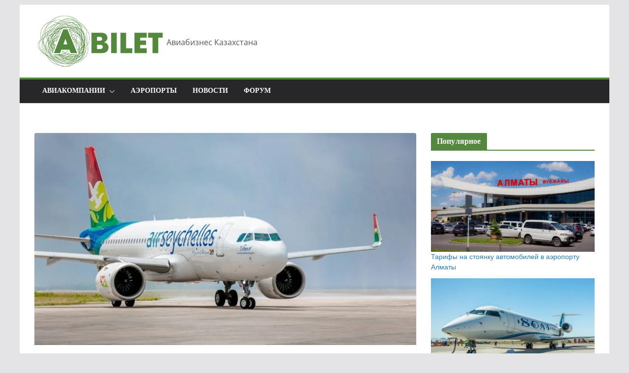

--- FILE ---
content_type: text/html; charset=UTF-8
request_url: https://abilet.kz/iz-kazahstana-otkroyut-charternye-rejsy-na-sejshely/
body_size: 28172
content:
		<!doctype html>
		<html lang="ru-RU">
		
<head>

			<meta charset="UTF-8"/>
		<meta name="viewport" content="width=device-width, initial-scale=1">
		<link rel="profile" href="http://gmpg.org/xfn/11"/>
		
	<meta name='robots' content='index, follow, max-image-preview:large, max-snippet:-1, max-video-preview:-1' />
	<style>img:is([sizes="auto" i], [sizes^="auto," i]) { contain-intrinsic-size: 3000px 1500px }</style>
	
	<!-- This site is optimized with the Yoast SEO plugin v26.4 - https://yoast.com/wordpress/plugins/seo/ -->
	<title>Из Казахстана откроют чартерные рейсы на Сейшелы -</title>
	<meta name="description" content="Национальная государственная авиакомпания Air Seychelles планирует запустить авиарейсы из Алматы на Сейшельские острова - Авиакомпании" />
	<link rel="canonical" href="https://abilet.kz/iz-kazahstana-otkroyut-charternye-rejsy-na-sejshely/" />
	<meta property="og:locale" content="ru_RU" />
	<meta property="og:type" content="article" />
	<meta property="og:title" content="Из Казахстана откроют чартерные рейсы на Сейшелы -" />
	<meta property="og:description" content="Национальная государственная авиакомпания Air Seychelles планирует запустить авиарейсы из Алматы на Сейшельские острова - Авиакомпании" />
	<meta property="og:url" content="https://abilet.kz/iz-kazahstana-otkroyut-charternye-rejsy-na-sejshely/" />
	<meta property="article:published_time" content="2021-07-28T14:56:10+00:00" />
	<meta property="article:modified_time" content="2021-07-28T19:04:37+00:00" />
	<meta property="og:image" content="https://abilet.kz/wp-content/uploads/2021/07/iz-kazahstana-otkroyut-charternye-rejsy-na-sejshely-e1627498794636.jpg" />
	<meta property="og:image:width" content="900" />
	<meta property="og:image:height" content="600" />
	<meta property="og:image:type" content="image/jpeg" />
	<meta name="author" content="Менеджер Abilet.KZ" />
	<meta name="twitter:card" content="summary_large_image" />
	<meta name="twitter:label1" content="Написано автором" />
	<meta name="twitter:data1" content="Менеджер Abilet.KZ" />
	<meta name="twitter:label2" content="Примерное время для чтения" />
	<meta name="twitter:data2" content="1 минута" />
	<script type="application/ld+json" class="yoast-schema-graph">{"@context":"https://schema.org","@graph":[{"@type":"Article","@id":"https://abilet.kz/iz-kazahstana-otkroyut-charternye-rejsy-na-sejshely/#article","isPartOf":{"@id":"https://abilet.kz/iz-kazahstana-otkroyut-charternye-rejsy-na-sejshely/"},"author":{"name":"Менеджер Abilet.KZ","@id":"https://palegoldenrod-dove-965107.hostingersite.com/#/schema/person/f3ece284bd22bb9fa1240c32f2b69c3d"},"headline":"Из Казахстана откроют чартерные рейсы на Сейшелы","datePublished":"2021-07-28T14:56:10+00:00","dateModified":"2021-07-28T19:04:37+00:00","mainEntityOfPage":{"@id":"https://abilet.kz/iz-kazahstana-otkroyut-charternye-rejsy-na-sejshely/"},"wordCount":117,"publisher":{"@id":"https://palegoldenrod-dove-965107.hostingersite.com/#organization"},"image":{"@id":"https://abilet.kz/iz-kazahstana-otkroyut-charternye-rejsy-na-sejshely/#primaryimage"},"thumbnailUrl":"https://abilet.kz/wp-content/uploads/2021/07/iz-kazahstana-otkroyut-charternye-rejsy-na-sejshely-e1627498794636.jpg","keywords":["Иностранные авиакомпании","Новые рейсы"],"articleSection":["Авиакомпании","Новости"],"inLanguage":"ru-RU"},{"@type":"WebPage","@id":"https://abilet.kz/iz-kazahstana-otkroyut-charternye-rejsy-na-sejshely/","url":"https://abilet.kz/iz-kazahstana-otkroyut-charternye-rejsy-na-sejshely/","name":"Из Казахстана откроют чартерные рейсы на Сейшелы -","isPartOf":{"@id":"https://palegoldenrod-dove-965107.hostingersite.com/#website"},"primaryImageOfPage":{"@id":"https://abilet.kz/iz-kazahstana-otkroyut-charternye-rejsy-na-sejshely/#primaryimage"},"image":{"@id":"https://abilet.kz/iz-kazahstana-otkroyut-charternye-rejsy-na-sejshely/#primaryimage"},"thumbnailUrl":"https://abilet.kz/wp-content/uploads/2021/07/iz-kazahstana-otkroyut-charternye-rejsy-na-sejshely-e1627498794636.jpg","datePublished":"2021-07-28T14:56:10+00:00","dateModified":"2021-07-28T19:04:37+00:00","description":"Национальная государственная авиакомпания Air Seychelles планирует запустить авиарейсы из Алматы на Сейшельские острова - Авиакомпании","breadcrumb":{"@id":"https://abilet.kz/iz-kazahstana-otkroyut-charternye-rejsy-na-sejshely/#breadcrumb"},"inLanguage":"ru-RU","potentialAction":[{"@type":"ReadAction","target":["https://abilet.kz/iz-kazahstana-otkroyut-charternye-rejsy-na-sejshely/"]}]},{"@type":"ImageObject","inLanguage":"ru-RU","@id":"https://abilet.kz/iz-kazahstana-otkroyut-charternye-rejsy-na-sejshely/#primaryimage","url":"https://abilet.kz/wp-content/uploads/2021/07/iz-kazahstana-otkroyut-charternye-rejsy-na-sejshely-e1627498794636.jpg","contentUrl":"https://abilet.kz/wp-content/uploads/2021/07/iz-kazahstana-otkroyut-charternye-rejsy-na-sejshely-e1627498794636.jpg","width":900,"height":600,"caption":"Из Казахстана откроют чартерные рейсы на Сейшелы"},{"@type":"BreadcrumbList","@id":"https://abilet.kz/iz-kazahstana-otkroyut-charternye-rejsy-na-sejshely/#breadcrumb","itemListElement":[{"@type":"ListItem","position":1,"name":"Главная страница","item":"https://palegoldenrod-dove-965107.hostingersite.com/"},{"@type":"ListItem","position":2,"name":"Из Казахстана откроют чартерные рейсы на Сейшелы"}]},{"@type":"WebSite","@id":"https://palegoldenrod-dove-965107.hostingersite.com/#website","url":"https://palegoldenrod-dove-965107.hostingersite.com/","name":"","description":"Авиабизнес Казахстана","publisher":{"@id":"https://palegoldenrod-dove-965107.hostingersite.com/#organization"},"potentialAction":[{"@type":"SearchAction","target":{"@type":"EntryPoint","urlTemplate":"https://palegoldenrod-dove-965107.hostingersite.com/?s={search_term_string}"},"query-input":{"@type":"PropertyValueSpecification","valueRequired":true,"valueName":"search_term_string"}}],"inLanguage":"ru-RU"},{"@type":"Organization","@id":"https://palegoldenrod-dove-965107.hostingersite.com/#organization","name":"АБилет","url":"https://palegoldenrod-dove-965107.hostingersite.com/","logo":{"@type":"ImageObject","inLanguage":"ru-RU","@id":"https://palegoldenrod-dove-965107.hostingersite.com/#/schema/logo/image/","url":"https://abilet.kz/wp-content/uploads/2019/09/bilet_logo.png","contentUrl":"https://abilet.kz/wp-content/uploads/2019/09/bilet_logo.png","width":1181,"height":472,"caption":"АБилет"},"image":{"@id":"https://palegoldenrod-dove-965107.hostingersite.com/#/schema/logo/image/"}},{"@type":"Person","@id":"https://palegoldenrod-dove-965107.hostingersite.com/#/schema/person/f3ece284bd22bb9fa1240c32f2b69c3d","name":"Менеджер Abilet.KZ","url":"https://abilet.kz/author/abiletkz/"}]}</script>
	<!-- / Yoast SEO plugin. -->


<link href='https://fonts.gstatic.com' crossorigin rel='preconnect' />
<link rel="alternate" type="application/rss+xml" title=" &raquo; Лента" href="https://abilet.kz/feed/" />
<link rel="alternate" type="application/rss+xml" title=" &raquo; Лента комментариев" href="https://abilet.kz/comments/feed/" />
<script type="text/javascript">
/* <![CDATA[ */
window._wpemojiSettings = {"baseUrl":"https:\/\/s.w.org\/images\/core\/emoji\/16.0.1\/72x72\/","ext":".png","svgUrl":"https:\/\/s.w.org\/images\/core\/emoji\/16.0.1\/svg\/","svgExt":".svg","source":{"concatemoji":"https:\/\/abilet.kz\/wp-includes\/js\/wp-emoji-release.min.js?ver=6.8.3"}};
/*! This file is auto-generated */
!function(s,n){var o,i,e;function c(e){try{var t={supportTests:e,timestamp:(new Date).valueOf()};sessionStorage.setItem(o,JSON.stringify(t))}catch(e){}}function p(e,t,n){e.clearRect(0,0,e.canvas.width,e.canvas.height),e.fillText(t,0,0);var t=new Uint32Array(e.getImageData(0,0,e.canvas.width,e.canvas.height).data),a=(e.clearRect(0,0,e.canvas.width,e.canvas.height),e.fillText(n,0,0),new Uint32Array(e.getImageData(0,0,e.canvas.width,e.canvas.height).data));return t.every(function(e,t){return e===a[t]})}function u(e,t){e.clearRect(0,0,e.canvas.width,e.canvas.height),e.fillText(t,0,0);for(var n=e.getImageData(16,16,1,1),a=0;a<n.data.length;a++)if(0!==n.data[a])return!1;return!0}function f(e,t,n,a){switch(t){case"flag":return n(e,"\ud83c\udff3\ufe0f\u200d\u26a7\ufe0f","\ud83c\udff3\ufe0f\u200b\u26a7\ufe0f")?!1:!n(e,"\ud83c\udde8\ud83c\uddf6","\ud83c\udde8\u200b\ud83c\uddf6")&&!n(e,"\ud83c\udff4\udb40\udc67\udb40\udc62\udb40\udc65\udb40\udc6e\udb40\udc67\udb40\udc7f","\ud83c\udff4\u200b\udb40\udc67\u200b\udb40\udc62\u200b\udb40\udc65\u200b\udb40\udc6e\u200b\udb40\udc67\u200b\udb40\udc7f");case"emoji":return!a(e,"\ud83e\udedf")}return!1}function g(e,t,n,a){var r="undefined"!=typeof WorkerGlobalScope&&self instanceof WorkerGlobalScope?new OffscreenCanvas(300,150):s.createElement("canvas"),o=r.getContext("2d",{willReadFrequently:!0}),i=(o.textBaseline="top",o.font="600 32px Arial",{});return e.forEach(function(e){i[e]=t(o,e,n,a)}),i}function t(e){var t=s.createElement("script");t.src=e,t.defer=!0,s.head.appendChild(t)}"undefined"!=typeof Promise&&(o="wpEmojiSettingsSupports",i=["flag","emoji"],n.supports={everything:!0,everythingExceptFlag:!0},e=new Promise(function(e){s.addEventListener("DOMContentLoaded",e,{once:!0})}),new Promise(function(t){var n=function(){try{var e=JSON.parse(sessionStorage.getItem(o));if("object"==typeof e&&"number"==typeof e.timestamp&&(new Date).valueOf()<e.timestamp+604800&&"object"==typeof e.supportTests)return e.supportTests}catch(e){}return null}();if(!n){if("undefined"!=typeof Worker&&"undefined"!=typeof OffscreenCanvas&&"undefined"!=typeof URL&&URL.createObjectURL&&"undefined"!=typeof Blob)try{var e="postMessage("+g.toString()+"("+[JSON.stringify(i),f.toString(),p.toString(),u.toString()].join(",")+"));",a=new Blob([e],{type:"text/javascript"}),r=new Worker(URL.createObjectURL(a),{name:"wpTestEmojiSupports"});return void(r.onmessage=function(e){c(n=e.data),r.terminate(),t(n)})}catch(e){}c(n=g(i,f,p,u))}t(n)}).then(function(e){for(var t in e)n.supports[t]=e[t],n.supports.everything=n.supports.everything&&n.supports[t],"flag"!==t&&(n.supports.everythingExceptFlag=n.supports.everythingExceptFlag&&n.supports[t]);n.supports.everythingExceptFlag=n.supports.everythingExceptFlag&&!n.supports.flag,n.DOMReady=!1,n.readyCallback=function(){n.DOMReady=!0}}).then(function(){return e}).then(function(){var e;n.supports.everything||(n.readyCallback(),(e=n.source||{}).concatemoji?t(e.concatemoji):e.wpemoji&&e.twemoji&&(t(e.twemoji),t(e.wpemoji)))}))}((window,document),window._wpemojiSettings);
/* ]]> */
</script>
<link rel='stylesheet' id='dashicons-css' href='https://abilet.kz/wp-includes/css/dashicons.min.css?ver=6.8.3' type='text/css' media='all' />
<link rel='stylesheet' id='post-views-counter-frontend-css' href='https://abilet.kz/wp-content/plugins/post-views-counter/css/frontend.min.css?ver=1.5.8' type='text/css' media='all' />
<style id='wp-emoji-styles-inline-css' type='text/css'>

	img.wp-smiley, img.emoji {
		display: inline !important;
		border: none !important;
		box-shadow: none !important;
		height: 1em !important;
		width: 1em !important;
		margin: 0 0.07em !important;
		vertical-align: -0.1em !important;
		background: none !important;
		padding: 0 !important;
	}
</style>
<link rel='stylesheet' id='wp-block-library-css' href='https://abilet.kz/wp-includes/css/dist/block-library/style.min.css?ver=6.8.3' type='text/css' media='all' />
<style id='wp-block-library-theme-inline-css' type='text/css'>
.wp-block-audio :where(figcaption){color:#555;font-size:13px;text-align:center}.is-dark-theme .wp-block-audio :where(figcaption){color:#ffffffa6}.wp-block-audio{margin:0 0 1em}.wp-block-code{border:1px solid #ccc;border-radius:4px;font-family:Menlo,Consolas,monaco,monospace;padding:.8em 1em}.wp-block-embed :where(figcaption){color:#555;font-size:13px;text-align:center}.is-dark-theme .wp-block-embed :where(figcaption){color:#ffffffa6}.wp-block-embed{margin:0 0 1em}.blocks-gallery-caption{color:#555;font-size:13px;text-align:center}.is-dark-theme .blocks-gallery-caption{color:#ffffffa6}:root :where(.wp-block-image figcaption){color:#555;font-size:13px;text-align:center}.is-dark-theme :root :where(.wp-block-image figcaption){color:#ffffffa6}.wp-block-image{margin:0 0 1em}.wp-block-pullquote{border-bottom:4px solid;border-top:4px solid;color:currentColor;margin-bottom:1.75em}.wp-block-pullquote cite,.wp-block-pullquote footer,.wp-block-pullquote__citation{color:currentColor;font-size:.8125em;font-style:normal;text-transform:uppercase}.wp-block-quote{border-left:.25em solid;margin:0 0 1.75em;padding-left:1em}.wp-block-quote cite,.wp-block-quote footer{color:currentColor;font-size:.8125em;font-style:normal;position:relative}.wp-block-quote:where(.has-text-align-right){border-left:none;border-right:.25em solid;padding-left:0;padding-right:1em}.wp-block-quote:where(.has-text-align-center){border:none;padding-left:0}.wp-block-quote.is-large,.wp-block-quote.is-style-large,.wp-block-quote:where(.is-style-plain){border:none}.wp-block-search .wp-block-search__label{font-weight:700}.wp-block-search__button{border:1px solid #ccc;padding:.375em .625em}:where(.wp-block-group.has-background){padding:1.25em 2.375em}.wp-block-separator.has-css-opacity{opacity:.4}.wp-block-separator{border:none;border-bottom:2px solid;margin-left:auto;margin-right:auto}.wp-block-separator.has-alpha-channel-opacity{opacity:1}.wp-block-separator:not(.is-style-wide):not(.is-style-dots){width:100px}.wp-block-separator.has-background:not(.is-style-dots){border-bottom:none;height:1px}.wp-block-separator.has-background:not(.is-style-wide):not(.is-style-dots){height:2px}.wp-block-table{margin:0 0 1em}.wp-block-table td,.wp-block-table th{word-break:normal}.wp-block-table :where(figcaption){color:#555;font-size:13px;text-align:center}.is-dark-theme .wp-block-table :where(figcaption){color:#ffffffa6}.wp-block-video :where(figcaption){color:#555;font-size:13px;text-align:center}.is-dark-theme .wp-block-video :where(figcaption){color:#ffffffa6}.wp-block-video{margin:0 0 1em}:root :where(.wp-block-template-part.has-background){margin-bottom:0;margin-top:0;padding:1.25em 2.375em}
</style>
<link rel='stylesheet' id='wpzoom-social-icons-block-style-css' href='https://abilet.kz/wp-content/plugins/social-icons-widget-by-wpzoom/block/dist/style-wpzoom-social-icons.css?ver=4.5.2' type='text/css' media='all' />
<style id='global-styles-inline-css' type='text/css'>
:root{--wp--preset--aspect-ratio--square: 1;--wp--preset--aspect-ratio--4-3: 4/3;--wp--preset--aspect-ratio--3-4: 3/4;--wp--preset--aspect-ratio--3-2: 3/2;--wp--preset--aspect-ratio--2-3: 2/3;--wp--preset--aspect-ratio--16-9: 16/9;--wp--preset--aspect-ratio--9-16: 9/16;--wp--preset--color--black: #000000;--wp--preset--color--cyan-bluish-gray: #abb8c3;--wp--preset--color--white: #ffffff;--wp--preset--color--pale-pink: #f78da7;--wp--preset--color--vivid-red: #cf2e2e;--wp--preset--color--luminous-vivid-orange: #ff6900;--wp--preset--color--luminous-vivid-amber: #fcb900;--wp--preset--color--light-green-cyan: #7bdcb5;--wp--preset--color--vivid-green-cyan: #00d084;--wp--preset--color--pale-cyan-blue: #8ed1fc;--wp--preset--color--vivid-cyan-blue: #0693e3;--wp--preset--color--vivid-purple: #9b51e0;--wp--preset--color--cm-color-1: #257BC1;--wp--preset--color--cm-color-2: #2270B0;--wp--preset--color--cm-color-3: #FFFFFF;--wp--preset--color--cm-color-4: #F9FEFD;--wp--preset--color--cm-color-5: #27272A;--wp--preset--color--cm-color-6: #16181A;--wp--preset--color--cm-color-7: #8F8F8F;--wp--preset--color--cm-color-8: #FFFFFF;--wp--preset--color--cm-color-9: #C7C7C7;--wp--preset--gradient--vivid-cyan-blue-to-vivid-purple: linear-gradient(135deg,rgba(6,147,227,1) 0%,rgb(155,81,224) 100%);--wp--preset--gradient--light-green-cyan-to-vivid-green-cyan: linear-gradient(135deg,rgb(122,220,180) 0%,rgb(0,208,130) 100%);--wp--preset--gradient--luminous-vivid-amber-to-luminous-vivid-orange: linear-gradient(135deg,rgba(252,185,0,1) 0%,rgba(255,105,0,1) 100%);--wp--preset--gradient--luminous-vivid-orange-to-vivid-red: linear-gradient(135deg,rgba(255,105,0,1) 0%,rgb(207,46,46) 100%);--wp--preset--gradient--very-light-gray-to-cyan-bluish-gray: linear-gradient(135deg,rgb(238,238,238) 0%,rgb(169,184,195) 100%);--wp--preset--gradient--cool-to-warm-spectrum: linear-gradient(135deg,rgb(74,234,220) 0%,rgb(151,120,209) 20%,rgb(207,42,186) 40%,rgb(238,44,130) 60%,rgb(251,105,98) 80%,rgb(254,248,76) 100%);--wp--preset--gradient--blush-light-purple: linear-gradient(135deg,rgb(255,206,236) 0%,rgb(152,150,240) 100%);--wp--preset--gradient--blush-bordeaux: linear-gradient(135deg,rgb(254,205,165) 0%,rgb(254,45,45) 50%,rgb(107,0,62) 100%);--wp--preset--gradient--luminous-dusk: linear-gradient(135deg,rgb(255,203,112) 0%,rgb(199,81,192) 50%,rgb(65,88,208) 100%);--wp--preset--gradient--pale-ocean: linear-gradient(135deg,rgb(255,245,203) 0%,rgb(182,227,212) 50%,rgb(51,167,181) 100%);--wp--preset--gradient--electric-grass: linear-gradient(135deg,rgb(202,248,128) 0%,rgb(113,206,126) 100%);--wp--preset--gradient--midnight: linear-gradient(135deg,rgb(2,3,129) 0%,rgb(40,116,252) 100%);--wp--preset--font-size--small: 13px;--wp--preset--font-size--medium: 16px;--wp--preset--font-size--large: 20px;--wp--preset--font-size--x-large: 24px;--wp--preset--font-size--xx-large: 30px;--wp--preset--font-size--huge: 36px;--wp--preset--font-family--abhaya-libre: Abhaya Libre;--wp--preset--font-family--dm-sans: DM Sans, sans-serif;--wp--preset--font-family--public-sans: Public Sans, sans-serif;--wp--preset--font-family--roboto: Roboto, sans-serif;--wp--preset--font-family--segoe-ui: Segoe UI, Arial, sans-serif;--wp--preset--font-family--ibm-plex-serif: IBM Plex Serif, sans-serif;--wp--preset--font-family--inter: Inter, sans-serif;--wp--preset--spacing--20: 0.44rem;--wp--preset--spacing--30: 0.67rem;--wp--preset--spacing--40: 1rem;--wp--preset--spacing--50: 1.5rem;--wp--preset--spacing--60: 2.25rem;--wp--preset--spacing--70: 3.38rem;--wp--preset--spacing--80: 5.06rem;--wp--preset--shadow--natural: 6px 6px 9px rgba(0, 0, 0, 0.2);--wp--preset--shadow--deep: 12px 12px 50px rgba(0, 0, 0, 0.4);--wp--preset--shadow--sharp: 6px 6px 0px rgba(0, 0, 0, 0.2);--wp--preset--shadow--outlined: 6px 6px 0px -3px rgba(255, 255, 255, 1), 6px 6px rgba(0, 0, 0, 1);--wp--preset--shadow--crisp: 6px 6px 0px rgba(0, 0, 0, 1);}:root { --wp--style--global--content-size: 760px;--wp--style--global--wide-size: 1160px; }:where(body) { margin: 0; }.wp-site-blocks > .alignleft { float: left; margin-right: 2em; }.wp-site-blocks > .alignright { float: right; margin-left: 2em; }.wp-site-blocks > .aligncenter { justify-content: center; margin-left: auto; margin-right: auto; }:where(.wp-site-blocks) > * { margin-block-start: 24px; margin-block-end: 0; }:where(.wp-site-blocks) > :first-child { margin-block-start: 0; }:where(.wp-site-blocks) > :last-child { margin-block-end: 0; }:root { --wp--style--block-gap: 24px; }:root :where(.is-layout-flow) > :first-child{margin-block-start: 0;}:root :where(.is-layout-flow) > :last-child{margin-block-end: 0;}:root :where(.is-layout-flow) > *{margin-block-start: 24px;margin-block-end: 0;}:root :where(.is-layout-constrained) > :first-child{margin-block-start: 0;}:root :where(.is-layout-constrained) > :last-child{margin-block-end: 0;}:root :where(.is-layout-constrained) > *{margin-block-start: 24px;margin-block-end: 0;}:root :where(.is-layout-flex){gap: 24px;}:root :where(.is-layout-grid){gap: 24px;}.is-layout-flow > .alignleft{float: left;margin-inline-start: 0;margin-inline-end: 2em;}.is-layout-flow > .alignright{float: right;margin-inline-start: 2em;margin-inline-end: 0;}.is-layout-flow > .aligncenter{margin-left: auto !important;margin-right: auto !important;}.is-layout-constrained > .alignleft{float: left;margin-inline-start: 0;margin-inline-end: 2em;}.is-layout-constrained > .alignright{float: right;margin-inline-start: 2em;margin-inline-end: 0;}.is-layout-constrained > .aligncenter{margin-left: auto !important;margin-right: auto !important;}.is-layout-constrained > :where(:not(.alignleft):not(.alignright):not(.alignfull)){max-width: var(--wp--style--global--content-size);margin-left: auto !important;margin-right: auto !important;}.is-layout-constrained > .alignwide{max-width: var(--wp--style--global--wide-size);}body .is-layout-flex{display: flex;}.is-layout-flex{flex-wrap: wrap;align-items: center;}.is-layout-flex > :is(*, div){margin: 0;}body .is-layout-grid{display: grid;}.is-layout-grid > :is(*, div){margin: 0;}body{padding-top: 0px;padding-right: 0px;padding-bottom: 0px;padding-left: 0px;}a:where(:not(.wp-element-button)){text-decoration: underline;}:root :where(.wp-element-button, .wp-block-button__link){background-color: #32373c;border-width: 0;color: #fff;font-family: inherit;font-size: inherit;line-height: inherit;padding: calc(0.667em + 2px) calc(1.333em + 2px);text-decoration: none;}.has-black-color{color: var(--wp--preset--color--black) !important;}.has-cyan-bluish-gray-color{color: var(--wp--preset--color--cyan-bluish-gray) !important;}.has-white-color{color: var(--wp--preset--color--white) !important;}.has-pale-pink-color{color: var(--wp--preset--color--pale-pink) !important;}.has-vivid-red-color{color: var(--wp--preset--color--vivid-red) !important;}.has-luminous-vivid-orange-color{color: var(--wp--preset--color--luminous-vivid-orange) !important;}.has-luminous-vivid-amber-color{color: var(--wp--preset--color--luminous-vivid-amber) !important;}.has-light-green-cyan-color{color: var(--wp--preset--color--light-green-cyan) !important;}.has-vivid-green-cyan-color{color: var(--wp--preset--color--vivid-green-cyan) !important;}.has-pale-cyan-blue-color{color: var(--wp--preset--color--pale-cyan-blue) !important;}.has-vivid-cyan-blue-color{color: var(--wp--preset--color--vivid-cyan-blue) !important;}.has-vivid-purple-color{color: var(--wp--preset--color--vivid-purple) !important;}.has-cm-color-1-color{color: var(--wp--preset--color--cm-color-1) !important;}.has-cm-color-2-color{color: var(--wp--preset--color--cm-color-2) !important;}.has-cm-color-3-color{color: var(--wp--preset--color--cm-color-3) !important;}.has-cm-color-4-color{color: var(--wp--preset--color--cm-color-4) !important;}.has-cm-color-5-color{color: var(--wp--preset--color--cm-color-5) !important;}.has-cm-color-6-color{color: var(--wp--preset--color--cm-color-6) !important;}.has-cm-color-7-color{color: var(--wp--preset--color--cm-color-7) !important;}.has-cm-color-8-color{color: var(--wp--preset--color--cm-color-8) !important;}.has-cm-color-9-color{color: var(--wp--preset--color--cm-color-9) !important;}.has-black-background-color{background-color: var(--wp--preset--color--black) !important;}.has-cyan-bluish-gray-background-color{background-color: var(--wp--preset--color--cyan-bluish-gray) !important;}.has-white-background-color{background-color: var(--wp--preset--color--white) !important;}.has-pale-pink-background-color{background-color: var(--wp--preset--color--pale-pink) !important;}.has-vivid-red-background-color{background-color: var(--wp--preset--color--vivid-red) !important;}.has-luminous-vivid-orange-background-color{background-color: var(--wp--preset--color--luminous-vivid-orange) !important;}.has-luminous-vivid-amber-background-color{background-color: var(--wp--preset--color--luminous-vivid-amber) !important;}.has-light-green-cyan-background-color{background-color: var(--wp--preset--color--light-green-cyan) !important;}.has-vivid-green-cyan-background-color{background-color: var(--wp--preset--color--vivid-green-cyan) !important;}.has-pale-cyan-blue-background-color{background-color: var(--wp--preset--color--pale-cyan-blue) !important;}.has-vivid-cyan-blue-background-color{background-color: var(--wp--preset--color--vivid-cyan-blue) !important;}.has-vivid-purple-background-color{background-color: var(--wp--preset--color--vivid-purple) !important;}.has-cm-color-1-background-color{background-color: var(--wp--preset--color--cm-color-1) !important;}.has-cm-color-2-background-color{background-color: var(--wp--preset--color--cm-color-2) !important;}.has-cm-color-3-background-color{background-color: var(--wp--preset--color--cm-color-3) !important;}.has-cm-color-4-background-color{background-color: var(--wp--preset--color--cm-color-4) !important;}.has-cm-color-5-background-color{background-color: var(--wp--preset--color--cm-color-5) !important;}.has-cm-color-6-background-color{background-color: var(--wp--preset--color--cm-color-6) !important;}.has-cm-color-7-background-color{background-color: var(--wp--preset--color--cm-color-7) !important;}.has-cm-color-8-background-color{background-color: var(--wp--preset--color--cm-color-8) !important;}.has-cm-color-9-background-color{background-color: var(--wp--preset--color--cm-color-9) !important;}.has-black-border-color{border-color: var(--wp--preset--color--black) !important;}.has-cyan-bluish-gray-border-color{border-color: var(--wp--preset--color--cyan-bluish-gray) !important;}.has-white-border-color{border-color: var(--wp--preset--color--white) !important;}.has-pale-pink-border-color{border-color: var(--wp--preset--color--pale-pink) !important;}.has-vivid-red-border-color{border-color: var(--wp--preset--color--vivid-red) !important;}.has-luminous-vivid-orange-border-color{border-color: var(--wp--preset--color--luminous-vivid-orange) !important;}.has-luminous-vivid-amber-border-color{border-color: var(--wp--preset--color--luminous-vivid-amber) !important;}.has-light-green-cyan-border-color{border-color: var(--wp--preset--color--light-green-cyan) !important;}.has-vivid-green-cyan-border-color{border-color: var(--wp--preset--color--vivid-green-cyan) !important;}.has-pale-cyan-blue-border-color{border-color: var(--wp--preset--color--pale-cyan-blue) !important;}.has-vivid-cyan-blue-border-color{border-color: var(--wp--preset--color--vivid-cyan-blue) !important;}.has-vivid-purple-border-color{border-color: var(--wp--preset--color--vivid-purple) !important;}.has-cm-color-1-border-color{border-color: var(--wp--preset--color--cm-color-1) !important;}.has-cm-color-2-border-color{border-color: var(--wp--preset--color--cm-color-2) !important;}.has-cm-color-3-border-color{border-color: var(--wp--preset--color--cm-color-3) !important;}.has-cm-color-4-border-color{border-color: var(--wp--preset--color--cm-color-4) !important;}.has-cm-color-5-border-color{border-color: var(--wp--preset--color--cm-color-5) !important;}.has-cm-color-6-border-color{border-color: var(--wp--preset--color--cm-color-6) !important;}.has-cm-color-7-border-color{border-color: var(--wp--preset--color--cm-color-7) !important;}.has-cm-color-8-border-color{border-color: var(--wp--preset--color--cm-color-8) !important;}.has-cm-color-9-border-color{border-color: var(--wp--preset--color--cm-color-9) !important;}.has-vivid-cyan-blue-to-vivid-purple-gradient-background{background: var(--wp--preset--gradient--vivid-cyan-blue-to-vivid-purple) !important;}.has-light-green-cyan-to-vivid-green-cyan-gradient-background{background: var(--wp--preset--gradient--light-green-cyan-to-vivid-green-cyan) !important;}.has-luminous-vivid-amber-to-luminous-vivid-orange-gradient-background{background: var(--wp--preset--gradient--luminous-vivid-amber-to-luminous-vivid-orange) !important;}.has-luminous-vivid-orange-to-vivid-red-gradient-background{background: var(--wp--preset--gradient--luminous-vivid-orange-to-vivid-red) !important;}.has-very-light-gray-to-cyan-bluish-gray-gradient-background{background: var(--wp--preset--gradient--very-light-gray-to-cyan-bluish-gray) !important;}.has-cool-to-warm-spectrum-gradient-background{background: var(--wp--preset--gradient--cool-to-warm-spectrum) !important;}.has-blush-light-purple-gradient-background{background: var(--wp--preset--gradient--blush-light-purple) !important;}.has-blush-bordeaux-gradient-background{background: var(--wp--preset--gradient--blush-bordeaux) !important;}.has-luminous-dusk-gradient-background{background: var(--wp--preset--gradient--luminous-dusk) !important;}.has-pale-ocean-gradient-background{background: var(--wp--preset--gradient--pale-ocean) !important;}.has-electric-grass-gradient-background{background: var(--wp--preset--gradient--electric-grass) !important;}.has-midnight-gradient-background{background: var(--wp--preset--gradient--midnight) !important;}.has-small-font-size{font-size: var(--wp--preset--font-size--small) !important;}.has-medium-font-size{font-size: var(--wp--preset--font-size--medium) !important;}.has-large-font-size{font-size: var(--wp--preset--font-size--large) !important;}.has-x-large-font-size{font-size: var(--wp--preset--font-size--x-large) !important;}.has-xx-large-font-size{font-size: var(--wp--preset--font-size--xx-large) !important;}.has-huge-font-size{font-size: var(--wp--preset--font-size--huge) !important;}.has-abhaya-libre-font-family{font-family: var(--wp--preset--font-family--abhaya-libre) !important;}.has-dm-sans-font-family{font-family: var(--wp--preset--font-family--dm-sans) !important;}.has-public-sans-font-family{font-family: var(--wp--preset--font-family--public-sans) !important;}.has-roboto-font-family{font-family: var(--wp--preset--font-family--roboto) !important;}.has-segoe-ui-font-family{font-family: var(--wp--preset--font-family--segoe-ui) !important;}.has-ibm-plex-serif-font-family{font-family: var(--wp--preset--font-family--ibm-plex-serif) !important;}.has-inter-font-family{font-family: var(--wp--preset--font-family--inter) !important;}
:root :where(.wp-block-pullquote){font-size: 1.5em;line-height: 1.6;}
</style>
<link rel='stylesheet' id='everest-forms-general-css' href='https://abilet.kz/wp-content/plugins/everest-forms/assets/css/everest-forms.css?ver=3.4.1' type='text/css' media='all' />
<link rel='stylesheet' id='jquery-intl-tel-input-css' href='https://abilet.kz/wp-content/plugins/everest-forms/assets/css/intlTelInput.css?ver=3.4.1' type='text/css' media='all' />
<link rel='stylesheet' id='menu-image-css' href='https://abilet.kz/wp-content/plugins/menu-image/includes/css/menu-image.css?ver=3.13' type='text/css' media='all' />
<link rel='stylesheet' id='yop-public-css' href='https://abilet.kz/wp-content/plugins/yop-poll/public/assets/css/yop-poll-public-6.5.39.css?ver=6.8.3' type='text/css' media='all' />
<link rel='stylesheet' id='wp-pagenavi-css' href='https://abilet.kz/wp-content/plugins/wp-pagenavi/pagenavi-css.css?ver=2.70' type='text/css' media='all' />
<link rel='stylesheet' id='hostinger-reach-subscription-block-css' href='https://abilet.kz/wp-content/plugins/hostinger-reach/frontend/dist/blocks/subscription.css?ver=1764172511' type='text/css' media='all' />
<link rel='stylesheet' id='colormag_style-css' href='https://abilet.kz/wp-content/themes/colormag/style.css?ver=1768758570' type='text/css' media='all' />
<style id='colormag_style-inline-css' type='text/css'>
.colormag-button,
			blockquote, button,
			input[type=reset],
			input[type=button],
			input[type=submit],
			.cm-home-icon.front_page_on,
			.cm-post-categories a,
			.cm-primary-nav ul li ul li:hover,
			.cm-primary-nav ul li.current-menu-item,
			.cm-primary-nav ul li.current_page_ancestor,
			.cm-primary-nav ul li.current-menu-ancestor,
			.cm-primary-nav ul li.current_page_item,
			.cm-primary-nav ul li:hover,
			.cm-primary-nav ul li.focus,
			.cm-mobile-nav li a:hover,
			.colormag-header-clean #cm-primary-nav .cm-menu-toggle:hover,
			.cm-header .cm-mobile-nav li:hover,
			.cm-header .cm-mobile-nav li.current-page-ancestor,
			.cm-header .cm-mobile-nav li.current-menu-ancestor,
			.cm-header .cm-mobile-nav li.current-page-item,
			.cm-header .cm-mobile-nav li.current-menu-item,
			.cm-primary-nav ul li.focus > a,
			.cm-layout-2 .cm-primary-nav ul ul.sub-menu li.focus > a,
			.cm-mobile-nav .current-menu-item>a, .cm-mobile-nav .current_page_item>a,
			.colormag-header-clean .cm-mobile-nav li:hover > a,
			.colormag-header-clean .cm-mobile-nav li.current-page-ancestor > a,
			.colormag-header-clean .cm-mobile-nav li.current-menu-ancestor > a,
			.colormag-header-clean .cm-mobile-nav li.current-page-item > a,
			.colormag-header-clean .cm-mobile-nav li.current-menu-item > a,
			.fa.search-top:hover,
			.widget_call_to_action .btn--primary,
			.colormag-footer--classic .cm-footer-cols .cm-row .cm-widget-title span::before,
			.colormag-footer--classic-bordered .cm-footer-cols .cm-row .cm-widget-title span::before,
			.cm-featured-posts .cm-widget-title span,
			.cm-featured-category-slider-widget .cm-slide-content .cm-entry-header-meta .cm-post-categories a,
			.cm-highlighted-posts .cm-post-content .cm-entry-header-meta .cm-post-categories a,
			.cm-category-slide-next, .cm-category-slide-prev, .slide-next,
			.slide-prev, .cm-tabbed-widget ul li, .cm-posts .wp-pagenavi .current,
			.cm-posts .wp-pagenavi a:hover, .cm-secondary .cm-widget-title span,
			.cm-posts .post .cm-post-content .cm-entry-header-meta .cm-post-categories a,
			.cm-page-header .cm-page-title span, .entry-meta .post-format i,
			.format-link .cm-entry-summary a, .cm-entry-button, .infinite-scroll .tg-infinite-scroll,
			.no-more-post-text, .pagination span,
			.comments-area .comment-author-link span,
			.cm-footer-cols .cm-row .cm-widget-title span,
			.advertisement_above_footer .cm-widget-title span,
			.error, .cm-primary .cm-widget-title span,
			.related-posts-wrapper.style-three .cm-post-content .cm-entry-title a:hover:before,
			.cm-slider-area .cm-widget-title span,
			.cm-beside-slider-widget .cm-widget-title span,
			.top-full-width-sidebar .cm-widget-title span,
			.wp-block-quote, .wp-block-quote.is-style-large,
			.wp-block-quote.has-text-align-right,
			.cm-error-404 .cm-btn, .widget .wp-block-heading, .wp-block-search button,
			.widget a::before, .cm-post-date a::before,
			.byline a::before,
			.colormag-footer--classic-bordered .cm-widget-title::before,
			.wp-block-button__link,
			#cm-tertiary .cm-widget-title span,
			.link-pagination .post-page-numbers.current,
			.wp-block-query-pagination-numbers .page-numbers.current,
			.wp-element-button,
			.wp-block-button .wp-block-button__link,
			.wp-element-button,
			.cm-layout-2 .cm-primary-nav ul ul.sub-menu li:hover,
			.cm-layout-2 .cm-primary-nav ul ul.sub-menu li.current-menu-ancestor,
			.cm-layout-2 .cm-primary-nav ul ul.sub-menu li.current-menu-item,
			.cm-layout-2 .cm-primary-nav ul ul.sub-menu li.focus,
			.search-wrap button,
			.page-numbers .current,
			.cm-footer-builder .cm-widget-title span,
			.wp-block-search .wp-element-button:hover{background-color:#54883e;}a,
			.cm-layout-2 #cm-primary-nav .fa.search-top:hover,
			.cm-layout-2 #cm-primary-nav.cm-mobile-nav .cm-random-post a:hover .fa-random,
			.cm-layout-2 #cm-primary-nav.cm-primary-nav .cm-random-post a:hover .fa-random,
			.cm-layout-2 .breaking-news .newsticker a:hover,
			.cm-layout-2 .cm-primary-nav ul li.current-menu-item > a,
			.cm-layout-2 .cm-primary-nav ul li.current_page_item > a,
			.cm-layout-2 .cm-primary-nav ul li:hover > a,
			.cm-layout-2 .cm-primary-nav ul li.focus > a
			.dark-skin .cm-layout-2-style-1 #cm-primary-nav.cm-primary-nav .cm-home-icon:hover .fa,
			.byline a:hover, .comments a:hover, .cm-edit-link a:hover, .cm-post-date a:hover,
			.social-links:not(.cm-header-actions .social-links) i.fa:hover, .cm-tag-links a:hover,
			.colormag-header-clean .social-links li:hover i.fa, .cm-layout-2-style-1 .social-links li:hover i.fa,
			.colormag-header-clean .breaking-news .newsticker a:hover, .widget_featured_posts .article-content .cm-entry-title a:hover,
			.widget_featured_slider .slide-content .cm-below-entry-meta .byline a:hover,
			.widget_featured_slider .slide-content .cm-below-entry-meta .comments a:hover,
			.widget_featured_slider .slide-content .cm-below-entry-meta .cm-post-date a:hover,
			.widget_featured_slider .slide-content .cm-entry-title a:hover,
			.widget_block_picture_news.widget_featured_posts .article-content .cm-entry-title a:hover,
			.widget_highlighted_posts .article-content .cm-below-entry-meta .byline a:hover,
			.widget_highlighted_posts .article-content .cm-below-entry-meta .comments a:hover,
			.widget_highlighted_posts .article-content .cm-below-entry-meta .cm-post-date a:hover,
			.widget_highlighted_posts .article-content .cm-entry-title a:hover, i.fa-arrow-up, i.fa-arrow-down,
			.cm-site-title a, #content .post .article-content .cm-entry-title a:hover, .entry-meta .byline i,
			.entry-meta .cat-links i, .entry-meta a, .post .cm-entry-title a:hover, .search .cm-entry-title a:hover,
			.entry-meta .comments-link a:hover, .entry-meta .cm-edit-link a:hover, .entry-meta .cm-post-date a:hover,
			.entry-meta .cm-tag-links a:hover, .single #content .tags a:hover, .count, .next a:hover, .previous a:hover,
			.related-posts-main-title .fa, .single-related-posts .article-content .cm-entry-title a:hover,
			.pagination a span:hover,
			#content .comments-area a.comment-cm-edit-link:hover, #content .comments-area a.comment-permalink:hover,
			#content .comments-area article header cite a:hover, .comments-area .comment-author-link a:hover,
			.comment .comment-reply-link:hover,
			.nav-next a, .nav-previous a,
			#cm-footer .cm-footer-menu ul li a:hover,
			.cm-footer-cols .cm-row a:hover, a#scroll-up i, .related-posts-wrapper-flyout .cm-entry-title a:hover,
			.human-diff-time .human-diff-time-display:hover,
			.cm-layout-2-style-1 #cm-primary-nav .fa:hover,
			.cm-footer-bar a,
			.cm-post-date a:hover,
			.cm-author a:hover,
			.cm-comments-link a:hover,
			.cm-tag-links a:hover,
			.cm-edit-link a:hover,
			.cm-footer-bar .copyright a,
			.cm-featured-posts .cm-entry-title a:hover,
			.cm-posts .post .cm-post-content .cm-entry-title a:hover,
			.cm-posts .post .single-title-above .cm-entry-title a:hover,
			.cm-layout-2 .cm-primary-nav ul li:hover > a,
			.cm-layout-2 #cm-primary-nav .fa:hover,
			.cm-entry-title a:hover,
			button:hover, input[type="button"]:hover,
			input[type="reset"]:hover,
			input[type="submit"]:hover,
			.wp-block-button .wp-block-button__link:hover,
			.cm-button:hover,
			.wp-element-button:hover,
			li.product .added_to_cart:hover,
			.comments-area .comment-permalink:hover,
			.cm-footer-bar-area .cm-footer-bar__2 a{color:#54883e;}#cm-primary-nav,
			.cm-contained .cm-header-2 .cm-row, .cm-header-builder.cm-full-width .cm-main-header .cm-header-bottom-row{border-top-color:#54883e;}.cm-layout-2 #cm-primary-nav,
			.cm-layout-2 .cm-primary-nav ul ul.sub-menu li:hover,
			.cm-layout-2 .cm-primary-nav ul > li:hover > a,
			.cm-layout-2 .cm-primary-nav ul > li.current-menu-item > a,
			.cm-layout-2 .cm-primary-nav ul > li.current-menu-ancestor > a,
			.cm-layout-2 .cm-primary-nav ul ul.sub-menu li.current-menu-ancestor,
			.cm-layout-2 .cm-primary-nav ul ul.sub-menu li.current-menu-item,
			.cm-layout-2 .cm-primary-nav ul ul.sub-menu li.focus,
			cm-layout-2 .cm-primary-nav ul ul.sub-menu li.current-menu-ancestor,
			cm-layout-2 .cm-primary-nav ul ul.sub-menu li.current-menu-item,
			cm-layout-2 #cm-primary-nav .cm-menu-toggle:hover,
			cm-layout-2 #cm-primary-nav.cm-mobile-nav .cm-menu-toggle,
			cm-layout-2 .cm-primary-nav ul > li:hover > a,
			cm-layout-2 .cm-primary-nav ul > li.current-menu-item > a,
			cm-layout-2 .cm-primary-nav ul > li.current-menu-ancestor > a,
			.cm-layout-2 .cm-primary-nav ul li.focus > a, .pagination a span:hover,
			.cm-error-404 .cm-btn,
			.single-post .cm-post-categories a::after,
			.widget .block-title,
			.cm-layout-2 .cm-primary-nav ul li.focus > a,
			button,
			input[type="button"],
			input[type="reset"],
			input[type="submit"],
			.wp-block-button .wp-block-button__link,
			.cm-button,
			.wp-element-button,
			li.product .added_to_cart{border-color:#54883e;}.cm-secondary .cm-widget-title,
			#cm-tertiary .cm-widget-title,
			.widget_featured_posts .widget-title,
			#secondary .widget-title,
			#cm-tertiary .widget-title,
			.cm-page-header .cm-page-title,
			.cm-footer-cols .cm-row .widget-title,
			.advertisement_above_footer .widget-title,
			#primary .widget-title,
			.widget_slider_area .widget-title,
			.widget_beside_slider .widget-title,
			.top-full-width-sidebar .widget-title,
			.cm-footer-cols .cm-row .cm-widget-title,
			.cm-footer-bar .copyright a,
			.cm-layout-2.cm-layout-2-style-2 #cm-primary-nav,
			.cm-layout-2 .cm-primary-nav ul > li:hover > a,
			.cm-footer-builder .cm-widget-title,
			.cm-layout-2 .cm-primary-nav ul > li.current-menu-item > a{border-bottom-color:#54883e;}body{color:#444444;}.cm-posts .post{box-shadow:0px 0px 2px 0px #E4E4E7;}@media screen and (min-width: 992px) {.cm-primary{width:70%;}}.colormag-button,
			input[type="reset"],
			input[type="button"],
			input[type="submit"],
			button,
			.cm-entry-button span,
			.wp-block-button .wp-block-button__link{color:#ffffff;}.cm-content{background-color:#ffffff;background-size:contain;}body,body.boxed{background-color:;background-position:;background-size:;background-attachment:fixed;background-repeat:no-repeat;}.cm-header .cm-menu-toggle svg,
			.cm-header .cm-menu-toggle svg{fill:#fff;}.cm-footer-bar-area .cm-footer-bar__2 a{color:#207daf;}.colormag-button,
			blockquote, button,
			input[type=reset],
			input[type=button],
			input[type=submit],
			.cm-home-icon.front_page_on,
			.cm-post-categories a,
			.cm-primary-nav ul li ul li:hover,
			.cm-primary-nav ul li.current-menu-item,
			.cm-primary-nav ul li.current_page_ancestor,
			.cm-primary-nav ul li.current-menu-ancestor,
			.cm-primary-nav ul li.current_page_item,
			.cm-primary-nav ul li:hover,
			.cm-primary-nav ul li.focus,
			.cm-mobile-nav li a:hover,
			.colormag-header-clean #cm-primary-nav .cm-menu-toggle:hover,
			.cm-header .cm-mobile-nav li:hover,
			.cm-header .cm-mobile-nav li.current-page-ancestor,
			.cm-header .cm-mobile-nav li.current-menu-ancestor,
			.cm-header .cm-mobile-nav li.current-page-item,
			.cm-header .cm-mobile-nav li.current-menu-item,
			.cm-primary-nav ul li.focus > a,
			.cm-layout-2 .cm-primary-nav ul ul.sub-menu li.focus > a,
			.cm-mobile-nav .current-menu-item>a, .cm-mobile-nav .current_page_item>a,
			.colormag-header-clean .cm-mobile-nav li:hover > a,
			.colormag-header-clean .cm-mobile-nav li.current-page-ancestor > a,
			.colormag-header-clean .cm-mobile-nav li.current-menu-ancestor > a,
			.colormag-header-clean .cm-mobile-nav li.current-page-item > a,
			.colormag-header-clean .cm-mobile-nav li.current-menu-item > a,
			.fa.search-top:hover,
			.widget_call_to_action .btn--primary,
			.colormag-footer--classic .cm-footer-cols .cm-row .cm-widget-title span::before,
			.colormag-footer--classic-bordered .cm-footer-cols .cm-row .cm-widget-title span::before,
			.cm-featured-posts .cm-widget-title span,
			.cm-featured-category-slider-widget .cm-slide-content .cm-entry-header-meta .cm-post-categories a,
			.cm-highlighted-posts .cm-post-content .cm-entry-header-meta .cm-post-categories a,
			.cm-category-slide-next, .cm-category-slide-prev, .slide-next,
			.slide-prev, .cm-tabbed-widget ul li, .cm-posts .wp-pagenavi .current,
			.cm-posts .wp-pagenavi a:hover, .cm-secondary .cm-widget-title span,
			.cm-posts .post .cm-post-content .cm-entry-header-meta .cm-post-categories a,
			.cm-page-header .cm-page-title span, .entry-meta .post-format i,
			.format-link .cm-entry-summary a, .cm-entry-button, .infinite-scroll .tg-infinite-scroll,
			.no-more-post-text, .pagination span,
			.comments-area .comment-author-link span,
			.cm-footer-cols .cm-row .cm-widget-title span,
			.advertisement_above_footer .cm-widget-title span,
			.error, .cm-primary .cm-widget-title span,
			.related-posts-wrapper.style-three .cm-post-content .cm-entry-title a:hover:before,
			.cm-slider-area .cm-widget-title span,
			.cm-beside-slider-widget .cm-widget-title span,
			.top-full-width-sidebar .cm-widget-title span,
			.wp-block-quote, .wp-block-quote.is-style-large,
			.wp-block-quote.has-text-align-right,
			.cm-error-404 .cm-btn, .widget .wp-block-heading, .wp-block-search button,
			.widget a::before, .cm-post-date a::before,
			.byline a::before,
			.colormag-footer--classic-bordered .cm-widget-title::before,
			.wp-block-button__link,
			#cm-tertiary .cm-widget-title span,
			.link-pagination .post-page-numbers.current,
			.wp-block-query-pagination-numbers .page-numbers.current,
			.wp-element-button,
			.wp-block-button .wp-block-button__link,
			.wp-element-button,
			.cm-layout-2 .cm-primary-nav ul ul.sub-menu li:hover,
			.cm-layout-2 .cm-primary-nav ul ul.sub-menu li.current-menu-ancestor,
			.cm-layout-2 .cm-primary-nav ul ul.sub-menu li.current-menu-item,
			.cm-layout-2 .cm-primary-nav ul ul.sub-menu li.focus,
			.search-wrap button,
			.page-numbers .current,
			.cm-footer-builder .cm-widget-title span,
			.wp-block-search .wp-element-button:hover{background-color:#54883e;}a,
			.cm-layout-2 #cm-primary-nav .fa.search-top:hover,
			.cm-layout-2 #cm-primary-nav.cm-mobile-nav .cm-random-post a:hover .fa-random,
			.cm-layout-2 #cm-primary-nav.cm-primary-nav .cm-random-post a:hover .fa-random,
			.cm-layout-2 .breaking-news .newsticker a:hover,
			.cm-layout-2 .cm-primary-nav ul li.current-menu-item > a,
			.cm-layout-2 .cm-primary-nav ul li.current_page_item > a,
			.cm-layout-2 .cm-primary-nav ul li:hover > a,
			.cm-layout-2 .cm-primary-nav ul li.focus > a
			.dark-skin .cm-layout-2-style-1 #cm-primary-nav.cm-primary-nav .cm-home-icon:hover .fa,
			.byline a:hover, .comments a:hover, .cm-edit-link a:hover, .cm-post-date a:hover,
			.social-links:not(.cm-header-actions .social-links) i.fa:hover, .cm-tag-links a:hover,
			.colormag-header-clean .social-links li:hover i.fa, .cm-layout-2-style-1 .social-links li:hover i.fa,
			.colormag-header-clean .breaking-news .newsticker a:hover, .widget_featured_posts .article-content .cm-entry-title a:hover,
			.widget_featured_slider .slide-content .cm-below-entry-meta .byline a:hover,
			.widget_featured_slider .slide-content .cm-below-entry-meta .comments a:hover,
			.widget_featured_slider .slide-content .cm-below-entry-meta .cm-post-date a:hover,
			.widget_featured_slider .slide-content .cm-entry-title a:hover,
			.widget_block_picture_news.widget_featured_posts .article-content .cm-entry-title a:hover,
			.widget_highlighted_posts .article-content .cm-below-entry-meta .byline a:hover,
			.widget_highlighted_posts .article-content .cm-below-entry-meta .comments a:hover,
			.widget_highlighted_posts .article-content .cm-below-entry-meta .cm-post-date a:hover,
			.widget_highlighted_posts .article-content .cm-entry-title a:hover, i.fa-arrow-up, i.fa-arrow-down,
			.cm-site-title a, #content .post .article-content .cm-entry-title a:hover, .entry-meta .byline i,
			.entry-meta .cat-links i, .entry-meta a, .post .cm-entry-title a:hover, .search .cm-entry-title a:hover,
			.entry-meta .comments-link a:hover, .entry-meta .cm-edit-link a:hover, .entry-meta .cm-post-date a:hover,
			.entry-meta .cm-tag-links a:hover, .single #content .tags a:hover, .count, .next a:hover, .previous a:hover,
			.related-posts-main-title .fa, .single-related-posts .article-content .cm-entry-title a:hover,
			.pagination a span:hover,
			#content .comments-area a.comment-cm-edit-link:hover, #content .comments-area a.comment-permalink:hover,
			#content .comments-area article header cite a:hover, .comments-area .comment-author-link a:hover,
			.comment .comment-reply-link:hover,
			.nav-next a, .nav-previous a,
			#cm-footer .cm-footer-menu ul li a:hover,
			.cm-footer-cols .cm-row a:hover, a#scroll-up i, .related-posts-wrapper-flyout .cm-entry-title a:hover,
			.human-diff-time .human-diff-time-display:hover,
			.cm-layout-2-style-1 #cm-primary-nav .fa:hover,
			.cm-footer-bar a,
			.cm-post-date a:hover,
			.cm-author a:hover,
			.cm-comments-link a:hover,
			.cm-tag-links a:hover,
			.cm-edit-link a:hover,
			.cm-footer-bar .copyright a,
			.cm-featured-posts .cm-entry-title a:hover,
			.cm-posts .post .cm-post-content .cm-entry-title a:hover,
			.cm-posts .post .single-title-above .cm-entry-title a:hover,
			.cm-layout-2 .cm-primary-nav ul li:hover > a,
			.cm-layout-2 #cm-primary-nav .fa:hover,
			.cm-entry-title a:hover,
			button:hover, input[type="button"]:hover,
			input[type="reset"]:hover,
			input[type="submit"]:hover,
			.wp-block-button .wp-block-button__link:hover,
			.cm-button:hover,
			.wp-element-button:hover,
			li.product .added_to_cart:hover,
			.comments-area .comment-permalink:hover,
			.cm-footer-bar-area .cm-footer-bar__2 a{color:#54883e;}#cm-primary-nav,
			.cm-contained .cm-header-2 .cm-row, .cm-header-builder.cm-full-width .cm-main-header .cm-header-bottom-row{border-top-color:#54883e;}.cm-layout-2 #cm-primary-nav,
			.cm-layout-2 .cm-primary-nav ul ul.sub-menu li:hover,
			.cm-layout-2 .cm-primary-nav ul > li:hover > a,
			.cm-layout-2 .cm-primary-nav ul > li.current-menu-item > a,
			.cm-layout-2 .cm-primary-nav ul > li.current-menu-ancestor > a,
			.cm-layout-2 .cm-primary-nav ul ul.sub-menu li.current-menu-ancestor,
			.cm-layout-2 .cm-primary-nav ul ul.sub-menu li.current-menu-item,
			.cm-layout-2 .cm-primary-nav ul ul.sub-menu li.focus,
			cm-layout-2 .cm-primary-nav ul ul.sub-menu li.current-menu-ancestor,
			cm-layout-2 .cm-primary-nav ul ul.sub-menu li.current-menu-item,
			cm-layout-2 #cm-primary-nav .cm-menu-toggle:hover,
			cm-layout-2 #cm-primary-nav.cm-mobile-nav .cm-menu-toggle,
			cm-layout-2 .cm-primary-nav ul > li:hover > a,
			cm-layout-2 .cm-primary-nav ul > li.current-menu-item > a,
			cm-layout-2 .cm-primary-nav ul > li.current-menu-ancestor > a,
			.cm-layout-2 .cm-primary-nav ul li.focus > a, .pagination a span:hover,
			.cm-error-404 .cm-btn,
			.single-post .cm-post-categories a::after,
			.widget .block-title,
			.cm-layout-2 .cm-primary-nav ul li.focus > a,
			button,
			input[type="button"],
			input[type="reset"],
			input[type="submit"],
			.wp-block-button .wp-block-button__link,
			.cm-button,
			.wp-element-button,
			li.product .added_to_cart{border-color:#54883e;}.cm-secondary .cm-widget-title,
			#cm-tertiary .cm-widget-title,
			.widget_featured_posts .widget-title,
			#secondary .widget-title,
			#cm-tertiary .widget-title,
			.cm-page-header .cm-page-title,
			.cm-footer-cols .cm-row .widget-title,
			.advertisement_above_footer .widget-title,
			#primary .widget-title,
			.widget_slider_area .widget-title,
			.widget_beside_slider .widget-title,
			.top-full-width-sidebar .widget-title,
			.cm-footer-cols .cm-row .cm-widget-title,
			.cm-footer-bar .copyright a,
			.cm-layout-2.cm-layout-2-style-2 #cm-primary-nav,
			.cm-layout-2 .cm-primary-nav ul > li:hover > a,
			.cm-footer-builder .cm-widget-title,
			.cm-layout-2 .cm-primary-nav ul > li.current-menu-item > a{border-bottom-color:#54883e;}body{color:#444444;}.cm-posts .post{box-shadow:0px 0px 2px 0px #E4E4E7;}@media screen and (min-width: 992px) {.cm-primary{width:70%;}}.colormag-button,
			input[type="reset"],
			input[type="button"],
			input[type="submit"],
			button,
			.cm-entry-button span,
			.wp-block-button .wp-block-button__link{color:#ffffff;}.cm-content{background-color:#ffffff;background-size:contain;}body,body.boxed{background-color:;background-position:;background-size:;background-attachment:fixed;background-repeat:no-repeat;}.cm-header .cm-menu-toggle svg,
			.cm-header .cm-menu-toggle svg{fill:#fff;}.cm-footer-bar-area .cm-footer-bar__2 a{color:#207daf;}.cm-header-builder .cm-header-buttons .cm-header-button .cm-button{background-color:#207daf;}.cm-header-builder .cm-header-top-row{background-color:#f4f4f5;}.cm-header-builder .cm-primary-nav .sub-menu, .cm-header-builder .cm-primary-nav .children{background-color:#232323;background-size:contain;}.cm-header-builder nav.cm-secondary-nav ul.sub-menu, .cm-header-builder .cm-secondary-nav .children{background-color:#232323;background-size:contain;}.cm-footer-builder .cm-footer-bottom-row{border-color:#3F3F46;}:root{--top-grid-columns: 4;
			--main-grid-columns: 4;
			--bottom-grid-columns: 2;
			}.cm-footer-builder .cm-footer-bottom-row .cm-footer-col{flex-direction: column;}.cm-footer-builder .cm-footer-main-row .cm-footer-col{flex-direction: column;}.cm-footer-builder .cm-footer-top-row .cm-footer-col{flex-direction: column;} :root{--cm-color-1: #257BC1;--cm-color-2: #2270B0;--cm-color-3: #FFFFFF;--cm-color-4: #F9FEFD;--cm-color-5: #27272A;--cm-color-6: #16181A;--cm-color-7: #8F8F8F;--cm-color-8: #FFFFFF;--cm-color-9: #C7C7C7;}.mzb-featured-posts, .mzb-social-icon, .mzb-featured-categories, .mzb-social-icons-insert{--color--light--primary:rgba(84,136,62,0.1);}body{--color--light--primary:#54883e;--color--primary:#54883e;}:root {--wp--preset--color--cm-color-1:#257BC1;--wp--preset--color--cm-color-2:#2270B0;--wp--preset--color--cm-color-3:#FFFFFF;--wp--preset--color--cm-color-4:#F9FEFD;--wp--preset--color--cm-color-5:#27272A;--wp--preset--color--cm-color-6:#16181A;--wp--preset--color--cm-color-7:#8F8F8F;--wp--preset--color--cm-color-8:#FFFFFF;--wp--preset--color--cm-color-9:#C7C7C7;}:root {--e-global-color-cmcolor1: #257BC1;--e-global-color-cmcolor2: #2270B0;--e-global-color-cmcolor3: #FFFFFF;--e-global-color-cmcolor4: #F9FEFD;--e-global-color-cmcolor5: #27272A;--e-global-color-cmcolor6: #16181A;--e-global-color-cmcolor7: #8F8F8F;--e-global-color-cmcolor8: #FFFFFF;--e-global-color-cmcolor9: #C7C7C7;}
</style>
<link rel='stylesheet' id='font-awesome-all-css' href='https://abilet.kz/wp-content/themes/colormag/inc/customizer/customind/assets/fontawesome/v6/css/all.min.css?ver=6.2.4' type='text/css' media='all' />
<link rel='stylesheet' id='colormag-featured-image-popup-css-css' href='https://abilet.kz/wp-content/themes/colormag/assets/js/magnific-popup/magnific-popup.min.css?ver=4.1.1' type='text/css' media='all' />
<link rel='stylesheet' id='font-awesome-4-css' href='https://abilet.kz/wp-content/themes/colormag/assets/library/font-awesome/css/v4-shims.min.css?ver=4.7.0' type='text/css' media='all' />
<link rel='stylesheet' id='colormag-font-awesome-6-css' href='https://abilet.kz/wp-content/themes/colormag/inc/customizer/customind/assets/fontawesome/v6/css/all.min.css?ver=6.2.4' type='text/css' media='all' />
<link rel='stylesheet' id='wpzoom-social-icons-socicon-css' href='https://abilet.kz/wp-content/plugins/social-icons-widget-by-wpzoom/assets/css/wpzoom-socicon.css?ver=1763709362' type='text/css' media='all' />
<link rel='stylesheet' id='wpzoom-social-icons-genericons-css' href='https://abilet.kz/wp-content/plugins/social-icons-widget-by-wpzoom/assets/css/genericons.css?ver=1763709362' type='text/css' media='all' />
<link rel='stylesheet' id='wpzoom-social-icons-academicons-css' href='https://abilet.kz/wp-content/plugins/social-icons-widget-by-wpzoom/assets/css/academicons.min.css?ver=1763709362' type='text/css' media='all' />
<link rel='stylesheet' id='wpzoom-social-icons-font-awesome-3-css' href='https://abilet.kz/wp-content/plugins/social-icons-widget-by-wpzoom/assets/css/font-awesome-3.min.css?ver=1763709362' type='text/css' media='all' />
<link rel='stylesheet' id='wpzoom-social-icons-styles-css' href='https://abilet.kz/wp-content/plugins/social-icons-widget-by-wpzoom/assets/css/wpzoom-social-icons-styles.css?ver=1763709362' type='text/css' media='all' />
<link rel='preload' as='font'  id='wpzoom-social-icons-font-academicons-woff2-css' href='https://abilet.kz/wp-content/plugins/social-icons-widget-by-wpzoom/assets/font/academicons.woff2?v=1.9.2'  type='font/woff2' crossorigin />
<link rel='preload' as='font'  id='wpzoom-social-icons-font-fontawesome-3-woff2-css' href='https://abilet.kz/wp-content/plugins/social-icons-widget-by-wpzoom/assets/font/fontawesome-webfont.woff2?v=4.7.0'  type='font/woff2' crossorigin />
<link rel='preload' as='font'  id='wpzoom-social-icons-font-genericons-woff-css' href='https://abilet.kz/wp-content/plugins/social-icons-widget-by-wpzoom/assets/font/Genericons.woff'  type='font/woff' crossorigin />
<link rel='preload' as='font'  id='wpzoom-social-icons-font-socicon-woff2-css' href='https://abilet.kz/wp-content/plugins/social-icons-widget-by-wpzoom/assets/font/socicon.woff2?v=4.5.2'  type='font/woff2' crossorigin />
<script type="text/javascript" src="https://abilet.kz/wp-includes/js/tinymce/tinymce.min.js?ver=49110-20250317" id="wp-tinymce-root-js"></script>
<script type="text/javascript" src="https://abilet.kz/wp-includes/js/tinymce/plugins/compat3x/plugin.min.js?ver=49110-20250317" id="wp-tinymce-js"></script>
<script type="text/javascript" id="nb-jquery" src="https://abilet.kz/wp-includes/js/jquery/jquery.min.js?ver=3.7.1" id="jquery-core-js"></script>
<script type="text/javascript" src="https://abilet.kz/wp-includes/js/jquery/jquery-migrate.min.js?ver=3.4.1" id="jquery-migrate-js"></script>
<script type="text/javascript" id="yop-public-js-extra">
/* <![CDATA[ */
var objectL10n = {"yopPollParams":{"urlParams":{"ajax":"https:\/\/abilet.kz\/wp-admin\/admin-ajax.php","wpLogin":"https:\/\/abilet.kz\/wp-login.php?redirect_to=https%3A%2F%2Fabilet.kz%2Fwp-admin%2Fadmin-ajax.php%3Faction%3Dyop_poll_record_wordpress_vote"},"apiParams":{"reCaptcha":{"siteKey":""},"reCaptchaV2Invisible":{"siteKey":""},"reCaptchaV3":{"siteKey":""},"hCaptcha":{"siteKey":""},"cloudflareTurnstile":{"siteKey":""}},"captchaParams":{"imgPath":"https:\/\/abilet.kz\/wp-content\/plugins\/yop-poll\/public\/assets\/img\/","url":"https:\/\/abilet.kz\/wp-content\/plugins\/yop-poll\/app.php","accessibilityAlt":"Sound icon","accessibilityTitle":"Accessibility option: listen to a question and answer it!","accessibilityDescription":"Type below the <strong>answer<\/strong> to what you hear. Numbers or words:","explanation":"Click or touch the <strong>ANSWER<\/strong>","refreshAlt":"Refresh\/reload icon","refreshTitle":"Refresh\/reload: get new images and accessibility option!"},"voteParams":{"invalidPoll":"Invalid Poll","noAnswersSelected":"No answer selected","minAnswersRequired":"At least {min_answers_allowed} answer(s) required","maxAnswersRequired":"A max of {max_answers_allowed} answer(s) accepted","noAnswerForOther":"No other answer entered","noValueForCustomField":"{custom_field_name} is required","tooManyCharsForCustomField":"Text for {custom_field_name} is too long","consentNotChecked":"You must agree to our terms and conditions","noCaptchaSelected":"Captcha is required","thankYou":"Thank you for your vote"},"resultsParams":{"singleVote":"vote","multipleVotes":"votes","singleAnswer":"answer","multipleAnswers":"answers"}}};
/* ]]> */
</script>
<script type="text/javascript" src="https://abilet.kz/wp-content/plugins/yop-poll/public/assets/js/yop-poll-public-6.5.39.min.js?ver=6.8.3" id="yop-public-js"></script>
<!--[if lte IE 8]>
<script type="text/javascript" src="https://abilet.kz/wp-content/themes/colormag/assets/js/html5shiv.min.js?ver=4.1.1" id="html5-js"></script>
<![endif]-->
<link rel="https://api.w.org/" href="https://abilet.kz/wp-json/" /><link rel="alternate" title="JSON" type="application/json" href="https://abilet.kz/wp-json/wp/v2/posts/4850" /><link rel="EditURI" type="application/rsd+xml" title="RSD" href="https://abilet.kz/xmlrpc.php?rsd" />
<meta name="generator" content="WordPress 6.8.3" />
<meta name="generator" content="Everest Forms 3.4.1" />
<link rel='shortlink' href='https://abilet.kz/?p=4850' />
<link rel="alternate" title="oEmbed (JSON)" type="application/json+oembed" href="https://abilet.kz/wp-json/oembed/1.0/embed?url=https%3A%2F%2Fabilet.kz%2Fiz-kazahstana-otkroyut-charternye-rejsy-na-sejshely%2F" />
<link rel="alternate" title="oEmbed (XML)" type="text/xml+oembed" href="https://abilet.kz/wp-json/oembed/1.0/embed?url=https%3A%2F%2Fabilet.kz%2Fiz-kazahstana-otkroyut-charternye-rejsy-na-sejshely%2F&#038;format=xml" />
<style class='wp-fonts-local' type='text/css'>
@font-face{font-family:"DM Sans";font-style:normal;font-weight:100 900;font-display:fallback;src:url('https://fonts.gstatic.com/s/dmsans/v15/rP2Hp2ywxg089UriCZOIHTWEBlw.woff2') format('woff2');}
@font-face{font-family:"Public Sans";font-style:normal;font-weight:100 900;font-display:fallback;src:url('https://fonts.gstatic.com/s/publicsans/v15/ijwOs5juQtsyLLR5jN4cxBEoRDf44uE.woff2') format('woff2');}
@font-face{font-family:Roboto;font-style:normal;font-weight:100 900;font-display:fallback;src:url('https://fonts.gstatic.com/s/roboto/v30/KFOjCnqEu92Fr1Mu51TjASc6CsE.woff2') format('woff2');}
@font-face{font-family:"IBM Plex Serif";font-style:normal;font-weight:400;font-display:fallback;src:url('https://abilet.kz/wp-content/themes/colormag/assets/fonts/IBMPlexSerif-Regular.woff2') format('woff2');}
@font-face{font-family:"IBM Plex Serif";font-style:normal;font-weight:700;font-display:fallback;src:url('https://abilet.kz/wp-content/themes/colormag/assets/fonts/IBMPlexSerif-Bold.woff2') format('woff2');}
@font-face{font-family:"IBM Plex Serif";font-style:normal;font-weight:600;font-display:fallback;src:url('https://abilet.kz/wp-content/themes/colormag/assets/fonts/IBMPlexSerif-SemiBold.woff2') format('woff2');}
@font-face{font-family:Inter;font-style:normal;font-weight:400;font-display:fallback;src:url('https://abilet.kz/wp-content/themes/colormag/assets/fonts/Inter-Regular.woff2') format('woff2');}
</style>
<link rel="icon" href="https://abilet.kz/wp-content/uploads/2019/09/cropped-bilet_logo-3-32x32.png" sizes="32x32" />
<link rel="icon" href="https://abilet.kz/wp-content/uploads/2019/09/cropped-bilet_logo-3-192x192.png" sizes="192x192" />
<link rel="apple-touch-icon" href="https://abilet.kz/wp-content/uploads/2019/09/cropped-bilet_logo-3-180x180.png" />
<meta name="msapplication-TileImage" content="https://abilet.kz/wp-content/uploads/2019/09/cropped-bilet_logo-3-270x270.png" />
	<!-- Fonts Plugin CSS - https://fontsplugin.com/ -->
	<style>
		/* Cached: January 18, 2026 at 8:50am */
/* sinhala */
@font-face {
  font-family: 'Abhaya Libre';
  font-style: normal;
  font-weight: 400;
  font-display: swap;
  src: url(https://fonts.gstatic.com/s/abhayalibre/v18/e3tmeuGtX-Co5MNzeAOqinEQYUnXkvc.woff2) format('woff2');
  unicode-range: U+0964-0965, U+0D81-0DF4, U+1CF2, U+200C-200D, U+25CC, U+111E1-111F4;
}
/* latin-ext */
@font-face {
  font-family: 'Abhaya Libre';
  font-style: normal;
  font-weight: 400;
  font-display: swap;
  src: url(https://fonts.gstatic.com/s/abhayalibre/v18/e3tmeuGtX-Co5MNzeAOqinEQcknXkvc.woff2) format('woff2');
  unicode-range: U+0100-02BA, U+02BD-02C5, U+02C7-02CC, U+02CE-02D7, U+02DD-02FF, U+0304, U+0308, U+0329, U+1D00-1DBF, U+1E00-1E9F, U+1EF2-1EFF, U+2020, U+20A0-20AB, U+20AD-20C0, U+2113, U+2C60-2C7F, U+A720-A7FF;
}
/* latin */
@font-face {
  font-family: 'Abhaya Libre';
  font-style: normal;
  font-weight: 400;
  font-display: swap;
  src: url(https://fonts.gstatic.com/s/abhayalibre/v18/e3tmeuGtX-Co5MNzeAOqinEQfEnX.woff2) format('woff2');
  unicode-range: U+0000-00FF, U+0131, U+0152-0153, U+02BB-02BC, U+02C6, U+02DA, U+02DC, U+0304, U+0308, U+0329, U+2000-206F, U+20AC, U+2122, U+2191, U+2193, U+2212, U+2215, U+FEFF, U+FFFD;
}
/* sinhala */
@font-face {
  font-family: 'Abhaya Libre';
  font-style: normal;
  font-weight: 500;
  font-display: swap;
  src: url(https://fonts.gstatic.com/s/abhayalibre/v18/e3t5euGtX-Co5MNzeAOqinEYj2rCsNZJ2oY.woff2) format('woff2');
  unicode-range: U+0964-0965, U+0D81-0DF4, U+1CF2, U+200C-200D, U+25CC, U+111E1-111F4;
}
/* latin-ext */
@font-face {
  font-family: 'Abhaya Libre';
  font-style: normal;
  font-weight: 500;
  font-display: swap;
  src: url(https://fonts.gstatic.com/s/abhayalibre/v18/e3t5euGtX-Co5MNzeAOqinEYj2rCo9ZJ2oY.woff2) format('woff2');
  unicode-range: U+0100-02BA, U+02BD-02C5, U+02C7-02CC, U+02CE-02D7, U+02DD-02FF, U+0304, U+0308, U+0329, U+1D00-1DBF, U+1E00-1E9F, U+1EF2-1EFF, U+2020, U+20A0-20AB, U+20AD-20C0, U+2113, U+2C60-2C7F, U+A720-A7FF;
}
/* latin */
@font-face {
  font-family: 'Abhaya Libre';
  font-style: normal;
  font-weight: 500;
  font-display: swap;
  src: url(https://fonts.gstatic.com/s/abhayalibre/v18/e3t5euGtX-Co5MNzeAOqinEYj2rCrdZJ.woff2) format('woff2');
  unicode-range: U+0000-00FF, U+0131, U+0152-0153, U+02BB-02BC, U+02C6, U+02DA, U+02DC, U+0304, U+0308, U+0329, U+2000-206F, U+20AC, U+2122, U+2191, U+2193, U+2212, U+2215, U+FEFF, U+FFFD;
}
/* sinhala */
@font-face {
  font-family: 'Abhaya Libre';
  font-style: normal;
  font-weight: 600;
  font-display: swap;
  src: url(https://fonts.gstatic.com/s/abhayalibre/v18/e3t5euGtX-Co5MNzeAOqinEYo23CsNZJ2oY.woff2) format('woff2');
  unicode-range: U+0964-0965, U+0D81-0DF4, U+1CF2, U+200C-200D, U+25CC, U+111E1-111F4;
}
/* latin-ext */
@font-face {
  font-family: 'Abhaya Libre';
  font-style: normal;
  font-weight: 600;
  font-display: swap;
  src: url(https://fonts.gstatic.com/s/abhayalibre/v18/e3t5euGtX-Co5MNzeAOqinEYo23Co9ZJ2oY.woff2) format('woff2');
  unicode-range: U+0100-02BA, U+02BD-02C5, U+02C7-02CC, U+02CE-02D7, U+02DD-02FF, U+0304, U+0308, U+0329, U+1D00-1DBF, U+1E00-1E9F, U+1EF2-1EFF, U+2020, U+20A0-20AB, U+20AD-20C0, U+2113, U+2C60-2C7F, U+A720-A7FF;
}
/* latin */
@font-face {
  font-family: 'Abhaya Libre';
  font-style: normal;
  font-weight: 600;
  font-display: swap;
  src: url(https://fonts.gstatic.com/s/abhayalibre/v18/e3t5euGtX-Co5MNzeAOqinEYo23CrdZJ.woff2) format('woff2');
  unicode-range: U+0000-00FF, U+0131, U+0152-0153, U+02BB-02BC, U+02C6, U+02DA, U+02DC, U+0304, U+0308, U+0329, U+2000-206F, U+20AC, U+2122, U+2191, U+2193, U+2212, U+2215, U+FEFF, U+FFFD;
}
/* sinhala */
@font-face {
  font-family: 'Abhaya Libre';
  font-style: normal;
  font-weight: 700;
  font-display: swap;
  src: url(https://fonts.gstatic.com/s/abhayalibre/v18/e3t5euGtX-Co5MNzeAOqinEYx2zCsNZJ2oY.woff2) format('woff2');
  unicode-range: U+0964-0965, U+0D81-0DF4, U+1CF2, U+200C-200D, U+25CC, U+111E1-111F4;
}
/* latin-ext */
@font-face {
  font-family: 'Abhaya Libre';
  font-style: normal;
  font-weight: 700;
  font-display: swap;
  src: url(https://fonts.gstatic.com/s/abhayalibre/v18/e3t5euGtX-Co5MNzeAOqinEYx2zCo9ZJ2oY.woff2) format('woff2');
  unicode-range: U+0100-02BA, U+02BD-02C5, U+02C7-02CC, U+02CE-02D7, U+02DD-02FF, U+0304, U+0308, U+0329, U+1D00-1DBF, U+1E00-1E9F, U+1EF2-1EFF, U+2020, U+20A0-20AB, U+20AD-20C0, U+2113, U+2C60-2C7F, U+A720-A7FF;
}
/* latin */
@font-face {
  font-family: 'Abhaya Libre';
  font-style: normal;
  font-weight: 700;
  font-display: swap;
  src: url(https://fonts.gstatic.com/s/abhayalibre/v18/e3t5euGtX-Co5MNzeAOqinEYx2zCrdZJ.woff2) format('woff2');
  unicode-range: U+0000-00FF, U+0131, U+0152-0153, U+02BB-02BC, U+02C6, U+02DA, U+02DC, U+0304, U+0308, U+0329, U+2000-206F, U+20AC, U+2122, U+2191, U+2193, U+2212, U+2215, U+FEFF, U+FFFD;
}
/* sinhala */
@font-face {
  font-family: 'Abhaya Libre';
  font-style: normal;
  font-weight: 800;
  font-display: swap;
  src: url(https://fonts.gstatic.com/s/abhayalibre/v18/e3t5euGtX-Co5MNzeAOqinEY22_CsNZJ2oY.woff2) format('woff2');
  unicode-range: U+0964-0965, U+0D81-0DF4, U+1CF2, U+200C-200D, U+25CC, U+111E1-111F4;
}
/* latin-ext */
@font-face {
  font-family: 'Abhaya Libre';
  font-style: normal;
  font-weight: 800;
  font-display: swap;
  src: url(https://fonts.gstatic.com/s/abhayalibre/v18/e3t5euGtX-Co5MNzeAOqinEY22_Co9ZJ2oY.woff2) format('woff2');
  unicode-range: U+0100-02BA, U+02BD-02C5, U+02C7-02CC, U+02CE-02D7, U+02DD-02FF, U+0304, U+0308, U+0329, U+1D00-1DBF, U+1E00-1E9F, U+1EF2-1EFF, U+2020, U+20A0-20AB, U+20AD-20C0, U+2113, U+2C60-2C7F, U+A720-A7FF;
}
/* latin */
@font-face {
  font-family: 'Abhaya Libre';
  font-style: normal;
  font-weight: 800;
  font-display: swap;
  src: url(https://fonts.gstatic.com/s/abhayalibre/v18/e3t5euGtX-Co5MNzeAOqinEY22_CrdZJ.woff2) format('woff2');
  unicode-range: U+0000-00FF, U+0131, U+0152-0153, U+02BB-02BC, U+02C6, U+02DA, U+02DC, U+0304, U+0308, U+0329, U+2000-206F, U+20AC, U+2122, U+2191, U+2193, U+2212, U+2215, U+FEFF, U+FFFD;
}

:root {
--font-base: Abhaya Libre;
--font-headings: Abhaya Libre;
--font-input: Abhaya Libre;
}
body, p {
font-family: "Abhaya Libre";
 }
#site-title, .site-title, #site-title a, .site-title a, .entry-title, .entry-title a, h1, h2, h3, h4, h5, h6, .widget-title, .elementor-heading-title {
font-family: "Abhaya Libre";
 }
button, .button, input, select, textarea, .wp-block-button, .wp-block-button__link {
font-family: "Abhaya Libre";
 }
#site-title, .site-title, #site-title a, .site-title a, #site-logo, #site-logo a, #logo, #logo a, .logo, .logo a, .wp-block-site-title, .wp-block-site-title a {
font-family: "Abhaya Libre";
 }
#site-description, .site-description, #site-tagline, .site-tagline, .wp-block-site-tagline {
font-family: "Abhaya Libre";
 }
.menu, .page_item a, .menu-item a, .wp-block-navigation, .wp-block-navigation-item__content {
font-family: "Abhaya Libre";
 }
.widget-title, .widget-area h1, .widget-area h2, .widget-area h3, .widget-area h4, .widget-area h5, .widget-area h6, #secondary h1, #secondary h2, #secondary h3, #secondary h4, #secondary h5, #secondary h6 {
font-family: Tahoma, Verdana, Segoe, sans-serif;
 }
.widget-area, .widget, .sidebar, #sidebar, #secondary {
font-family: Tahoma, Verdana, Segoe, sans-serif;
 }
footer h1, footer h2, footer h3, footer h4, footer h5, footer h6, .footer h1, .footer h2, .footer h3, .footer h4, .footer h5, .footer h6, #footer h1, #footer h2, #footer h3, #footer h4, #footer h5, #footer h6 {
font-family: Tahoma, Verdana, Segoe, sans-serif;
 }
footer, #footer, .footer, .site-footer {
font-family: Tahoma, Verdana, Segoe, sans-serif;
 }
	</style>
	<!-- Fonts Plugin CSS -->
	
</head>

<body class="nb-3-3-8 nimble-no-local-data-skp__post_post_4850 nimble-no-group-site-tmpl-skp__all_post wp-singular post-template-default single single-post postid-4850 single-format-standard wp-custom-logo wp-embed-responsive wp-theme-colormag everest-forms-no-js sek-hide-rc-badge metaslider-plugin cm-header-layout-2 adv-style-1 cm-normal-container cm-right-sidebar right-sidebar boxed cm-started-content">




		<div id="page" class="hfeed site">
				<a class="skip-link screen-reader-text" href="#main">Skip to content</a>
		
<header id="cm-masthead" class="cm-header-builder cm-layout-2-style-1 cm-full-width"><div class="cm-row cm-desktop-row cm-main-header"><div class="cm-header-main-row"><div class="cm-container"><div class="cm-main-row"><div class="cm-header-left-col">

	<div id="cm-site-branding" class="cm-site-branding">
		<a href="https://abilet.kz/" class="custom-logo-link" rel="home"><img width="269" height="108" src="https://abilet.kz/wp-content/uploads/2019/10/cropped-bilet_logo_270.png" class="custom-logo no-lazy" alt="" decoding="async" srcset="https://abilet.kz/wp-content/uploads/2019/10/cropped-bilet_logo_270.png 269w, https://abilet.kz/wp-content/uploads/2019/10/cropped-bilet_logo_270-24x10.png 24w, https://abilet.kz/wp-content/uploads/2019/10/cropped-bilet_logo_270-36x14.png 36w, https://abilet.kz/wp-content/uploads/2019/10/cropped-bilet_logo_270-48x19.png 48w" sizes="(max-width: 269px) 100vw, 269px" /></a>	</div><!-- #cm-site-branding -->

	<div id="cm-site-info" class="">
						<h3 class="cm-site-title cm-title-show-desktop cm-title-show-tablet cm-title-show-mobile ">
					<a href="https://abilet.kz/" title="" rel="home"></a>
				</h3>
				
						<p class="cm-site-description cm-tagline-show-desktop cm-tagline-show-tablet cm-tagline-show-mobile ">
					Авиабизнес Казахстана				</p><!-- .cm-site-description -->
					</div><!-- #cm-site-info -->
	</div><div class="cm-header-center-col"></div><div class="cm-header-right-col"></div></div></div></div><div class="cm-header-bottom-row"><div class="cm-container"><div class="cm-bottom-row"><div class="cm-header-left-col">
<nav id="cm-primary-nav" class="cm-primary-nav">
	<ul id="cm-primary-menu" class="cm-primary-menu"><li id="menu-item-3007" class="menu-item menu-item-type-custom menu-item-object-custom menu-item-has-children menu-item-3007"><a>Авиакомпании</a><span role="button" tabindex="0" class="cm-submenu-toggle" onkeypress=""><svg class="cm-icon" xmlns="http://www.w3.org/2000/svg" xml:space="preserve" viewBox="0 0 24 24"><path d="M12 17.5c-.3 0-.5-.1-.7-.3l-9-9c-.4-.4-.4-1 0-1.4s1-.4 1.4 0l8.3 8.3 8.3-8.3c.4-.4 1-.4 1.4 0s.4 1 0 1.4l-9 9c-.2.2-.4.3-.7.3z"/></svg></span>
<ul class="sub-menu">
	<li id="menu-item-2686" class="menu-item menu-item-type-post_type menu-item-object-page menu-item-2686"><a href="https://abilet.kz/aviakompanii-kazakhstana/">Авиакомпании Казахстана</a></li>
	<li id="menu-item-2689" class="menu-item menu-item-type-post_type menu-item-object-page menu-item-2689"><a href="https://abilet.kz/letayushchiye-v-kazakhstan/">Летающие в Казахстан</a></li>
</ul>
</li>
<li id="menu-item-2687" class="menu-item menu-item-type-post_type menu-item-object-page menu-item-2687"><a href="https://abilet.kz/airports/">Аэропорты</a></li>
<li id="menu-item-3089" class="menu-item menu-item-type-taxonomy menu-item-object-category current-post-ancestor current-menu-parent current-post-parent menu-item-3089"><a href="https://abilet.kz/category/news/">Новости</a></li>
<li id="menu-item-2765" class="menu-item menu-item-type-custom menu-item-object-custom menu-item-2765"><a href="https://forum.abilet.kz/">Форум</a></li>
</ul></nav><!-- #cm-primary-nav -->

</div><div class="cm-header-center-col"></div><div class="cm-header-right-col"></div></div></div></div></div><div class="cm-row cm-mobile-row"><div class="cm-header-main-row"><div class="cm-container"><div class="cm-main-row"><div class="cm-header-left-col"></div><div class="cm-header-center-col">

	<div id="cm-site-branding" class="cm-site-branding">
		<a href="https://abilet.kz/" class="custom-logo-link" rel="home"><img width="269" height="108" src="https://abilet.kz/wp-content/uploads/2019/10/cropped-bilet_logo_270.png" class="custom-logo no-lazy" alt="" decoding="async" srcset="https://abilet.kz/wp-content/uploads/2019/10/cropped-bilet_logo_270.png 269w, https://abilet.kz/wp-content/uploads/2019/10/cropped-bilet_logo_270-24x10.png 24w, https://abilet.kz/wp-content/uploads/2019/10/cropped-bilet_logo_270-36x14.png 36w, https://abilet.kz/wp-content/uploads/2019/10/cropped-bilet_logo_270-48x19.png 48w" sizes="(max-width: 269px) 100vw, 269px" /></a>	</div><!-- #cm-site-branding -->

	<div id="cm-site-info" class="">
						<h3 class="cm-site-title cm-title-show-desktop cm-title-show-tablet cm-title-show-mobile ">
					<a href="https://abilet.kz/" title="" rel="home"></a>
				</h3>
				
						<p class="cm-site-description cm-tagline-show-desktop cm-tagline-show-tablet cm-tagline-show-mobile ">
					Авиабизнес Казахстана				</p><!-- .cm-site-description -->
					</div><!-- #cm-site-info -->
	</div><div class="cm-header-right-col"></div></div></div></div><div class="cm-header-bottom-row"><div class="cm-container"><div class="cm-bottom-row"><div class="cm-header-left-col">
<div class="cm-mobile-nav-container">
	<button type="button" class="cm-menu-toggle" aria-expanded="false">
		<svg class="cm-icon cm-icon--bars" xmlns="http://www.w3.org/2000/svg" viewBox="0 0 24 24"><path d="M21 19H3a1 1 0 0 1 0-2h18a1 1 0 0 1 0 2Zm0-6H3a1 1 0 0 1 0-2h18a1 1 0 0 1 0 2Zm0-6H3a1 1 0 0 1 0-2h18a1 1 0 0 1 0 2Z"></path></svg>		<svg class="cm-icon cm-icon--x-mark" xmlns="http://www.w3.org/2000/svg" viewBox="0 0 24 24"><path d="m13.4 12 8.3-8.3c.4-.4.4-1 0-1.4s-1-.4-1.4 0L12 10.6 3.7 2.3c-.4-.4-1-.4-1.4 0s-.4 1 0 1.4l8.3 8.3-8.3 8.3c-.4.4-.4 1 0 1.4.2.2.4.3.7.3s.5-.1.7-.3l8.3-8.3 8.3 8.3c.2.2.5.3.7.3s.5-.1.7-.3c.4-.4.4-1 0-1.4L13.4 12z"></path></svg>	</button>

	<nav id="cm-mobile-nav" class="cm-mobile-nav cm-mobile-open-container">
		<div id="cm-mobile-header-row" class="cm-mobile-header-row"><ul id="cm-mobile-menu" class="cm-mobile-menu"><li class="menu-item menu-item-type-custom menu-item-object-custom menu-item-has-children menu-item-3007"><a>Авиакомпании</a><span role="button" tabindex="0" class="cm-submenu-toggle" onkeypress=""><svg class="cm-icon" xmlns="http://www.w3.org/2000/svg" xml:space="preserve" viewBox="0 0 24 24"><path d="M12 17.5c-.3 0-.5-.1-.7-.3l-9-9c-.4-.4-.4-1 0-1.4s1-.4 1.4 0l8.3 8.3 8.3-8.3c.4-.4 1-.4 1.4 0s.4 1 0 1.4l-9 9c-.2.2-.4.3-.7.3z"/></svg></span>
<ul class="sub-menu">
	<li class="menu-item menu-item-type-post_type menu-item-object-page menu-item-2686"><a href="https://abilet.kz/aviakompanii-kazakhstana/">Авиакомпании Казахстана</a></li>
	<li class="menu-item menu-item-type-post_type menu-item-object-page menu-item-2689"><a href="https://abilet.kz/letayushchiye-v-kazakhstan/">Летающие в Казахстан</a></li>
</ul>
</li>
<li class="menu-item menu-item-type-post_type menu-item-object-page menu-item-2687"><a href="https://abilet.kz/airports/">Аэропорты</a></li>
<li class="menu-item menu-item-type-taxonomy menu-item-object-category current-post-ancestor current-menu-parent current-post-parent menu-item-3089"><a href="https://abilet.kz/category/news/">Новости</a></li>
<li class="menu-item menu-item-type-custom menu-item-object-custom menu-item-2765"><a href="https://forum.abilet.kz/">Форум</a></li>
</ul></div>	</nav><!-- #cm-mobile-nav -->
</div>
</div><div class="cm-header-center-col"></div><div class="cm-header-right-col"></div></div></div></div></div></header>

	<div id="cm-content" class="cm-content">
		
		<div class="cm-container">
		
<div class="cm-row">
	
	<div id="cm-primary" class="cm-primary">
		<div class="cm-posts clearfix">

			
<article sdfdfds id="post-4850" class="post-4850 post type-post status-publish format-standard has-post-thumbnail hentry category-aviakompanii category-news tag-inostrannye-aviakompanii tag-reisy">
	
				<div class="cm-featured-image">
									<a href="https://abilet.kz/wp-content/uploads/2021/07/iz-kazahstana-otkroyut-charternye-rejsy-na-sejshely-e1627498794636.jpg" class="image-popup"><img width="800" height="445" src="https://abilet.kz/wp-content/uploads/2021/07/iz-kazahstana-otkroyut-charternye-rejsy-na-sejshely-800x445.jpg" class="attachment-colormag-featured-image size-colormag-featured-image no-lazy wp-post-image" alt="Из Казахстана откроют чартерные рейсы на Сейшелы" decoding="async" fetchpriority="high" /></a>
								</div>

			
	<div class="cm-post-content">
		<div class="cm-entry-header-meta"><div class="cm-post-categories"><a href="https://abilet.kz/category/aviakompanii/" rel="category tag">Авиакомпании</a><a href="https://abilet.kz/category/news/" style="background:#3578e5" rel="category tag">Новости</a></div></div>	<header class="cm-entry-header">
				<h1 class="cm-entry-title">
			Из Казахстана откроют чартерные рейсы на Сейшелы		</h1>
			</header>
<div class="cm-below-entry-meta cm-separator-default "><span class="cm-post-date"><a href="https://abilet.kz/iz-kazahstana-otkroyut-charternye-rejsy-na-sejshely/" title="20:56" rel="bookmark"><svg class="cm-icon cm-icon--calendar-fill" xmlns="http://www.w3.org/2000/svg" viewBox="0 0 24 24"><path d="M21.1 6.6v1.6c0 .6-.4 1-1 1H3.9c-.6 0-1-.4-1-1V6.6c0-1.5 1.3-2.8 2.8-2.8h1.7V3c0-.6.4-1 1-1s1 .4 1 1v.8h5.2V3c0-.6.4-1 1-1s1 .4 1 1v.8h1.7c1.5 0 2.8 1.3 2.8 2.8zm-1 4.6H3.9c-.6 0-1 .4-1 1v7c0 1.5 1.3 2.8 2.8 2.8h12.6c1.5 0 2.8-1.3 2.8-2.8v-7c0-.6-.4-1-1-1z"></path></svg> <time class="entry-date published updated" datetime="2021-07-28T20:56:10+06:00">28 июля, 2021</time></a></span>
		<span class="cm-author cm-vcard">
			<svg class="cm-icon cm-icon--user" xmlns="http://www.w3.org/2000/svg" viewBox="0 0 24 24"><path d="M7 7c0-2.8 2.2-5 5-5s5 2.2 5 5-2.2 5-5 5-5-2.2-5-5zm9 7H8c-2.8 0-5 2.2-5 5v2c0 .6.4 1 1 1h16c.6 0 1-.4 1-1v-2c0-2.8-2.2-5-5-5z"></path></svg>			<a class="url fn n"
			href="https://abilet.kz/author/abiletkz/"
			title="Менеджер Abilet.KZ"
			>
				Менеджер Abilet.KZ			</a>
		</span>

		</div>
<div class="cm-entry-summary">
	<div class="post-views content-post post-4850 entry-meta load-static">
				<span class="post-views-icon dashicons dashicons-visibility"></span> <span class="post-views-count">21&nbsp;684</span>
			</div><p><strong>Национальная государственная авиакомпания Air Seychelles планирует запустить авиарейсы из Алматы на Сейшельские острова.</strong></p>
<p><span id="more-4850"></span></p>
<p>Первый самолет вылетит 2 августа из алматинского аэропорта, а приземлится в Сейшельском международном аэропорту утром 3 августа. Продолжительность полета более 9 часов.</p>
<p>Новые чартерные рейсов будут выполняться на реактивном лайнере A320neo на 168 мест.</p>
<blockquote><p>Авиарейсы привлекут на Сейшельские острова более 500 гостей из Казахстана, каждый из которых проведет 10 ночей на острове Маэ, а также на Праслине и Ла-Диге</p></blockquote>
<p>&#8212; сообщается на сайте Air Seychelles.</p>
<p>Напомним. в настоящее время из Казахстана <a href="https://palegoldenrod-dove-965107.hostingersite.com/v-kakie-strany-mozhno-letat-iz-kazahstana-na-25-iyulya-2021/">выполняются регулярные международные авиарейсы</a> в 16 стран по 44 маршрутам.</p>
<p>Ранее стало известно, что авиакомпания FlyArystan с 10 августа 2021 года <a href="https://palegoldenrod-dove-965107.hostingersite.com/flyarystan-uvelichivaet-chastotu-poletov-nur-sultan-kutaisi/">увеличивает количество рейсов из Нур-Султана в Кутаиси</a>.</p>
<p><img decoding="async" src="https://abilet.kz/wp-content/uploads/2016/12/kupit-aviabilety-po-sebestoimosti-1562443801.png" /> <b><a href="http://www.aviasales.ru/?marker=23603" target="_blank" rel="noopener noreferrer">Купить билеты авиакомпании Air Seychelles по себестоимости</a></b><b> <img decoding="async" src="https://abilet.kz/wp-content/uploads/2016/12/kupit-aviabilety-po-sebestoimosti-1562443801.png" /></b></p>
</div>
	
	</div>

	
	</article>
		</div><!-- .cm-posts -->
		
		<ul class="default-wp-page">
			<li class="previous"><a href="https://abilet.kz/scat-zapuskaet-subsidirovannye-rejsy-v-turkestan/" rel="prev"><span class="meta-nav"><svg class="cm-icon cm-icon--arrow-left-long" xmlns="http://www.w3.org/2000/svg" viewBox="0 0 24 24"><path d="M2 12.38a1 1 0 0 1 0-.76.91.91 0 0 1 .22-.33L6.52 7a1 1 0 0 1 1.42 0 1 1 0 0 1 0 1.41L5.36 11H21a1 1 0 0 1 0 2H5.36l2.58 2.58a1 1 0 0 1 0 1.41 1 1 0 0 1-.71.3 1 1 0 0 1-.71-.3l-4.28-4.28a.91.91 0 0 1-.24-.33Z"></path></svg></span> SCAT запускает субсидированные рейсы в Туркестан</a></li>
			<li class="next"><a href="https://abilet.kz/v-aeroportu-aktobe-v-zapushhen-servis-egov-mobile/" rel="next">В аэропорту Актобе в запущен сервис «Egov Mobile» <span class="meta-nav"><svg class="cm-icon cm-icon--arrow-right-long" xmlns="http://www.w3.org/2000/svg" viewBox="0 0 24 24"><path d="M21.92 12.38a1 1 0 0 0 0-.76 1 1 0 0 0-.21-.33L17.42 7A1 1 0 0 0 16 8.42L18.59 11H2.94a1 1 0 1 0 0 2h15.65L16 15.58A1 1 0 0 0 16 17a1 1 0 0 0 1.41 0l4.29-4.28a1 1 0 0 0 .22-.34Z"></path></svg></span></a></li>
		</ul>

	
	<div class="related-posts-wrapper">

		<h3 class="related-posts-main-title">
			<i class="fa fa-thumbs-up"></i><span>Вам также может понравиться</span>
		</h3>

		<div class="related-posts">

							<div class="single-related-posts">

											<div class="related-posts-thumbnail">
							<a href="https://abilet.kz/uvelichena-vozmozhnost-polyotov-iz-kazahstana-v-indiu/" title="Увеличена возможность полётов из Казахстана в Индию">
								<img width="308" height="205" src="https://abilet.kz/wp-content/uploads/2018/03/cover_373.jpg" class="attachment-colormag-featured-post-medium size-colormag-featured-post-medium no-lazy wp-post-image" alt="" decoding="async" loading="lazy" srcset="https://abilet.kz/wp-content/uploads/2018/03/cover_373.jpg 690w, https://abilet.kz/wp-content/uploads/2018/03/cover_373-300x200.jpg 300w" sizes="auto, (max-width: 308px) 100vw, 308px" />							</a>
						</div>
					
					<div class="cm-post-content">
						<h3 class="cm-entry-title">
							<a href="https://abilet.kz/uvelichena-vozmozhnost-polyotov-iz-kazahstana-v-indiu/" rel="bookmark" title="Увеличена возможность полётов из Казахстана в Индию">
								Увеличена возможность полётов из Казахстана в Индию							</a>
						</h3><!--/.post-title-->

						<div class="cm-below-entry-meta cm-separator-default "><span class="cm-post-date"><a href="https://abilet.kz/uvelichena-vozmozhnost-polyotov-iz-kazahstana-v-indiu/" title="11:48" rel="bookmark"><svg class="cm-icon cm-icon--calendar-fill" xmlns="http://www.w3.org/2000/svg" viewBox="0 0 24 24"><path d="M21.1 6.6v1.6c0 .6-.4 1-1 1H3.9c-.6 0-1-.4-1-1V6.6c0-1.5 1.3-2.8 2.8-2.8h1.7V3c0-.6.4-1 1-1s1 .4 1 1v.8h5.2V3c0-.6.4-1 1-1s1 .4 1 1v.8h1.7c1.5 0 2.8 1.3 2.8 2.8zm-1 4.6H3.9c-.6 0-1 .4-1 1v7c0 1.5 1.3 2.8 2.8 2.8h12.6c1.5 0 2.8-1.3 2.8-2.8v-7c0-.6-.4-1-1-1z"></path></svg> <time class="entry-date published updated" datetime="2018-03-20T11:48:00+06:00">20 марта, 2018</time></a></span>
		<span class="cm-author cm-vcard">
			<svg class="cm-icon cm-icon--user" xmlns="http://www.w3.org/2000/svg" viewBox="0 0 24 24"><path d="M7 7c0-2.8 2.2-5 5-5s5 2.2 5 5-2.2 5-5 5-5-2.2-5-5zm9 7H8c-2.8 0-5 2.2-5 5v2c0 .6.4 1 1 1h16c.6 0 1-.4 1-1v-2c0-2.8-2.2-5-5-5z"></path></svg>			<a class="url fn n"
			href="https://abilet.kz/author/avianews/"
			title="Новости Авиации"
			>
				Новости Авиации			</a>
		</span>

		</div>					</div>

				</div><!--/.related-->
							<div class="single-related-posts">

											<div class="related-posts-thumbnail">
							<a href="https://abilet.kz/raspisanie-aviareisov-iz-kazahstana-v-goroda-rossii-na-chm-2018/" title="Расписание авиарейсов из Казахстана в города России на ЧМ-2018">
								<img width="308" height="205" src="https://abilet.kz/wp-content/uploads/2018/06/cover_458.jpg" class="attachment-colormag-featured-post-medium size-colormag-featured-post-medium no-lazy wp-post-image" alt="" decoding="async" loading="lazy" srcset="https://abilet.kz/wp-content/uploads/2018/06/cover_458.jpg 690w, https://abilet.kz/wp-content/uploads/2018/06/cover_458-300x200.jpg 300w" sizes="auto, (max-width: 308px) 100vw, 308px" />							</a>
						</div>
					
					<div class="cm-post-content">
						<h3 class="cm-entry-title">
							<a href="https://abilet.kz/raspisanie-aviareisov-iz-kazahstana-v-goroda-rossii-na-chm-2018/" rel="bookmark" title="Расписание авиарейсов из Казахстана в города России на ЧМ-2018">
								Расписание авиарейсов из Казахстана в города России на ЧМ-2018							</a>
						</h3><!--/.post-title-->

						<div class="cm-below-entry-meta cm-separator-default "><span class="cm-post-date"><a href="https://abilet.kz/raspisanie-aviareisov-iz-kazahstana-v-goroda-rossii-na-chm-2018/" title="16:08" rel="bookmark"><svg class="cm-icon cm-icon--calendar-fill" xmlns="http://www.w3.org/2000/svg" viewBox="0 0 24 24"><path d="M21.1 6.6v1.6c0 .6-.4 1-1 1H3.9c-.6 0-1-.4-1-1V6.6c0-1.5 1.3-2.8 2.8-2.8h1.7V3c0-.6.4-1 1-1s1 .4 1 1v.8h5.2V3c0-.6.4-1 1-1s1 .4 1 1v.8h1.7c1.5 0 2.8 1.3 2.8 2.8zm-1 4.6H3.9c-.6 0-1 .4-1 1v7c0 1.5 1.3 2.8 2.8 2.8h12.6c1.5 0 2.8-1.3 2.8-2.8v-7c0-.6-.4-1-1-1z"></path></svg> <time class="entry-date published updated" datetime="2018-06-16T16:08:00+06:00">16 июня, 2018</time></a></span>
		<span class="cm-author cm-vcard">
			<svg class="cm-icon cm-icon--user" xmlns="http://www.w3.org/2000/svg" viewBox="0 0 24 24"><path d="M7 7c0-2.8 2.2-5 5-5s5 2.2 5 5-2.2 5-5 5-5-2.2-5-5zm9 7H8c-2.8 0-5 2.2-5 5v2c0 .6.4 1 1 1h16c.6 0 1-.4 1-1v-2c0-2.8-2.2-5-5-5z"></path></svg>			<a class="url fn n"
			href="https://abilet.kz/author/avianews/"
			title="Новости Авиации"
			>
				Новости Авиации			</a>
		</span>

		</div>					</div>

				</div><!--/.related-->
							<div class="single-related-posts">

											<div class="related-posts-thumbnail">
							<a href="https://abilet.kz/aviakompaniya-azal-otkryla-reisy-baku-almaty-baku/" title="Авиакомпания AZAL открыла рейсы Баку &#8212; Алматы &#8212; Баку">
								<img width="308" height="205" src="https://abilet.kz/wp-content/uploads/2019/04/cover_699.jpg" class="attachment-colormag-featured-post-medium size-colormag-featured-post-medium no-lazy wp-post-image" alt="" decoding="async" loading="lazy" srcset="https://abilet.kz/wp-content/uploads/2019/04/cover_699.jpg 690w, https://abilet.kz/wp-content/uploads/2019/04/cover_699-300x200.jpg 300w" sizes="auto, (max-width: 308px) 100vw, 308px" />							</a>
						</div>
					
					<div class="cm-post-content">
						<h3 class="cm-entry-title">
							<a href="https://abilet.kz/aviakompaniya-azal-otkryla-reisy-baku-almaty-baku/" rel="bookmark" title="Авиакомпания AZAL открыла рейсы Баку &#8212; Алматы &#8212; Баку">
								Авиакомпания AZAL открыла рейсы Баку &#8212; Алматы &#8212; Баку							</a>
						</h3><!--/.post-title-->

						<div class="cm-below-entry-meta cm-separator-default "><span class="cm-post-date"><a href="https://abilet.kz/aviakompaniya-azal-otkryla-reisy-baku-almaty-baku/" title="18:33" rel="bookmark"><svg class="cm-icon cm-icon--calendar-fill" xmlns="http://www.w3.org/2000/svg" viewBox="0 0 24 24"><path d="M21.1 6.6v1.6c0 .6-.4 1-1 1H3.9c-.6 0-1-.4-1-1V6.6c0-1.5 1.3-2.8 2.8-2.8h1.7V3c0-.6.4-1 1-1s1 .4 1 1v.8h5.2V3c0-.6.4-1 1-1s1 .4 1 1v.8h1.7c1.5 0 2.8 1.3 2.8 2.8zm-1 4.6H3.9c-.6 0-1 .4-1 1v7c0 1.5 1.3 2.8 2.8 2.8h12.6c1.5 0 2.8-1.3 2.8-2.8v-7c0-.6-.4-1-1-1z"></path></svg> <time class="entry-date published updated" datetime="2019-04-09T18:33:00+06:00">9 апреля, 2019</time></a></span>
		<span class="cm-author cm-vcard">
			<svg class="cm-icon cm-icon--user" xmlns="http://www.w3.org/2000/svg" viewBox="0 0 24 24"><path d="M7 7c0-2.8 2.2-5 5-5s5 2.2 5 5-2.2 5-5 5-5-2.2-5-5zm9 7H8c-2.8 0-5 2.2-5 5v2c0 .6.4 1 1 1h16c.6 0 1-.4 1-1v-2c0-2.8-2.2-5-5-5z"></path></svg>			<a class="url fn n"
			href="https://abilet.kz/author/avianews/"
			title="Новости Авиации"
			>
				Новости Авиации			</a>
		</span>

		</div>					</div>

				</div><!--/.related-->
			
		</div><!--/.post-related-->

	</div>

		</div><!-- #cm-primary -->

	
<div id="cm-secondary" class="cm-secondary">
	
	<aside id="post_views_counter_list_widget-5" class="widget widget_post_views_counter_list_widget"><h3 class="cm-widget-title"><span>Популярное</span></h3><ul><li><span class="post-thumbnail"><img width="800" height="445" src="https://abilet.kz/wp-content/uploads/2021/07/czeny-na-stoyanku-avtomobilej-v-aeroportu-almaty-800x445.jpg" class="attachment-colormag-featured-image size-colormag-featured-image no-lazy wp-post-image" alt="Тарифы на стоянку автомобилей в аэропорту Алматы" decoding="async" loading="lazy" /></span><a class="post-title" href="https://abilet.kz/tarify-na-stoyanku-avtomobilej-v-aeroportu-almaty/">Тарифы на стоянку автомобилей в аэропорту Алматы</a></li><li><span class="post-thumbnail"><img width="800" height="445" src="https://abilet.kz/wp-content/uploads/2021/07/scat-zapuskaet-subsidirovannye-rejsy-v-turkestan-e1627413032497-800x445.jpg" class="attachment-colormag-featured-image size-colormag-featured-image no-lazy wp-post-image" alt="SCAT запускает субсидированные рейсы в Туркестан" decoding="async" loading="lazy" /></span><a class="post-title" href="https://abilet.kz/scat-zapuskaet-subsidirovannye-rejsy-v-turkestan/">SCAT запускает субсидированные рейсы в Туркестан</a></li><li><span class="post-thumbnail"><img width="800" height="445" src="https://abilet.kz/wp-content/uploads/2021/07/iz-kazahstana-otkroyut-charternye-rejsy-na-sejshely-800x445.jpg" class="attachment-colormag-featured-image size-colormag-featured-image no-lazy wp-post-image" alt="Из Казахстана откроют чартерные рейсы на Сейшелы" decoding="async" loading="lazy" /></span><a class="post-title" href="https://abilet.kz/iz-kazahstana-otkroyut-charternye-rejsy-na-sejshely/">Из Казахстана откроют чартерные рейсы на Сейшелы</a></li><li><span class="post-thumbnail"><img width="800" height="445" src="https://abilet.kz/wp-content/uploads/2021/07/v-aeroportu-aktobe-v-zapushhen-servis-czifrovyh-dokumentov-800x445.jpg" class="attachment-colormag-featured-image size-colormag-featured-image no-lazy wp-post-image" alt="В аэропорту Актобе в запущен сервис «Egov Mobile»" decoding="async" loading="lazy" /></span><a class="post-title" href="https://abilet.kz/v-aeroportu-aktobe-v-zapushhen-servis-egov-mobile/">В аэропорту Актобе в запущен сервис «Egov Mobile»</a></li></ul></aside>
		<aside id="recent-posts-9" class="widget widget_recent_entries">
		<h3 class="cm-widget-title"><span>Свежее</span></h3>
		<ul>
											<li>
					<a href="https://abilet.kz/tarify-na-stoyanku-avtomobilej-v-aeroportu-almaty/">Тарифы на стоянку автомобилей в аэропорту Алматы</a>
									</li>
											<li>
					<a href="https://abilet.kz/v-aeroportu-aktobe-v-zapushhen-servis-egov-mobile/">В аэропорту Актобе в запущен сервис «Egov Mobile»</a>
									</li>
											<li>
					<a href="https://abilet.kz/iz-kazahstana-otkroyut-charternye-rejsy-na-sejshely/" aria-current="page">Из Казахстана откроют чартерные рейсы на Сейшелы</a>
									</li>
											<li>
					<a href="https://abilet.kz/scat-zapuskaet-subsidirovannye-rejsy-v-turkestan/">SCAT запускает субсидированные рейсы в Туркестан</a>
									</li>
											<li>
					<a href="https://abilet.kz/v-kakie-strany-mozhno-letat-iz-kazahstana-na-25-iyulya-2021/">В какие страны можно летать из Казахстана на 25 июля 2021</a>
									</li>
											<li>
					<a href="https://abilet.kz/qazaq-air-vozobnovlyaet-aviarejsy-nur-sultan-taldykorgan-2/">Qazaq Air возобновляет авиарейсы Нур-Султан – Талдыкорган</a>
									</li>
											<li>
					<a href="https://abilet.kz/v-aeroportu-nur-sultana-vremenno-izmeneno-raspisanie/">В аэропорту Нур-Султана временно изменено расписание</a>
									</li>
											<li>
					<a href="https://abilet.kz/flyarystan-uvelichivaet-kolichestvo-rejsov-atyrau-aktobe/">FlyArystan увеличивает количество рейсов Атырау &#8212; Актобе</a>
									</li>
											<li>
					<a href="https://abilet.kz/air-astana-poluchila-5-zvezd-v-rejtinge-skytrax-covid-19/">Air Astana получила 5 звезд в рейтинге Skytrax COVID-19</a>
									</li>
											<li>
					<a href="https://abilet.kz/scat-i-qazaq-air-vyigrali-konkurs-na-subsidirovannye-rejsy-iz-turkestana/">SCAT и Qazaq Air выиграли конкурс на субсидированные рейсы из Туркестана</a>
									</li>
					</ul>

		</aside><aside id="tag_cloud-7" class="widget widget_tag_cloud"><h3 class="cm-widget-title"><span>Метки</span></h3><div class="tagcloud"><a href="https://abilet.kz/tag/airastana-news/" class="tag-cloud-link tag-link-17 tag-link-position-1" style="font-size: 19.2pt;" aria-label="Air Astana (230 элементов)">Air Astana</a>
<a href="https://abilet.kz/tag/air-baltic/" class="tag-cloud-link tag-link-46 tag-link-position-2" style="font-size: 8.6363636363636pt;" aria-label="airBaltic (4 элемента)">airBaltic</a>
<a href="https://abilet.kz/tag/bekair/" class="tag-cloud-link tag-link-32 tag-link-position-3" style="font-size: 15pt;" aria-label="BEK AIR (49 элементов)">BEK AIR</a>
<a href="https://abilet.kz/tag/etihad/" class="tag-cloud-link tag-link-44 tag-link-position-4" style="font-size: 8pt;" aria-label="Etihad (3 элемента)">Etihad</a>
<a href="https://abilet.kz/tag/finnair/" class="tag-cloud-link tag-link-42 tag-link-position-5" style="font-size: 8.6363636363636pt;" aria-label="Finnair (4 элемента)">Finnair</a>
<a href="https://abilet.kz/tag/fly-arystan/" class="tag-cloud-link tag-link-7 tag-link-position-6" style="font-size: 17.227272727273pt;" aria-label="FlyArystan (112 элементов)">FlyArystan</a>
<a href="https://abilet.kz/tag/world-news/" class="tag-cloud-link tag-link-47 tag-link-position-7" style="font-size: 16.654545454545pt;" aria-label="Mеждународные новости (90 элементов)">Mеждународные новости</a>
<a href="https://abilet.kz/tag/pegasus/" class="tag-cloud-link tag-link-45 tag-link-position-8" style="font-size: 8pt;" aria-label="Pegasus Airlines (3 элемента)">Pegasus Airlines</a>
<a href="https://abilet.kz/tag/qazaq-air-news/" class="tag-cloud-link tag-link-4 tag-link-position-9" style="font-size: 17.354545454545pt;" aria-label="Qazaq Air (117 элементов)">Qazaq Air</a>
<a href="https://abilet.kz/tag/s7-airlines/" class="tag-cloud-link tag-link-33 tag-link-position-10" style="font-size: 8.6363636363636pt;" aria-label="S7 Airlines (4 элемента)">S7 Airlines</a>
<a href="https://abilet.kz/tag/scat-news/" class="tag-cloud-link tag-link-31 tag-link-position-11" style="font-size: 17.672727272727pt;" aria-label="SCAT (132 элемента)">SCAT</a>
<a href="https://abilet.kz/tag/sunday-airlines-news/" class="tag-cloud-link tag-link-8 tag-link-position-12" style="font-size: 9.9090909090909pt;" aria-label="Sunday Airlines (7 элементов)">Sunday Airlines</a>
<a href="https://abilet.kz/tag/turkish-airlines-tag/" class="tag-cloud-link tag-link-13 tag-link-position-13" style="font-size: 9.5909090909091pt;" aria-label="Turkish Airlines (6 элементов)">Turkish Airlines</a>
<a href="https://abilet.kz/tag/aviatsiya/" class="tag-cloud-link tag-link-19 tag-link-position-14" style="font-size: 15.190909090909pt;" aria-label="Авиация (53 элемента)">Авиация</a>
<a href="https://abilet.kz/tag/akcii/" class="tag-cloud-link tag-link-12 tag-link-position-15" style="font-size: 15.7pt;" aria-label="Акции (63 элемента)">Акции</a>
<a href="https://abilet.kz/tag/aeroporty-kazakhstana/" class="tag-cloud-link tag-link-28 tag-link-position-16" style="font-size: 18.563636363636pt;" aria-label="Аэропорты Казахстана (181 элемент)">Аэропорты Казахстана</a>
<a href="https://abilet.kz/tag/aeroporty-mezhdunarodnyye/" class="tag-cloud-link tag-link-34 tag-link-position-17" style="font-size: 8pt;" aria-label="Аэропорты международные (3 элемента)">Аэропорты международные</a>
<a href="https://abilet.kz/tag/aero-flot/" class="tag-cloud-link tag-link-5 tag-link-position-18" style="font-size: 10.545454545455pt;" aria-label="Аэрофлот (9 элементов)">Аэрофлот</a>
<a href="https://abilet.kz/tag/boeing/" class="tag-cloud-link tag-link-9 tag-link-position-19" style="font-size: 10.227272727273pt;" aria-label="Боинг (8 элементов)">Боинг</a>
<a href="https://abilet.kz/tag/vizy/" class="tag-cloud-link tag-link-29 tag-link-position-20" style="font-size: 9.1454545454545pt;" aria-label="Визы (5 элементов)">Визы</a>
<a href="https://abilet.kz/tag/zakon/" class="tag-cloud-link tag-link-35 tag-link-position-21" style="font-size: 9.1454545454545pt;" aria-label="Закон (5 элементов)">Закон</a>
<a href="https://abilet.kz/tag/inostrannye-aviakompanii/" class="tag-cloud-link tag-link-84 tag-link-position-22" style="font-size: 13.281818181818pt;" aria-label="Иностранные авиакомпании (26 элементов)">Иностранные авиакомпании</a>
<a href="https://abilet.kz/tag/intervyu/" class="tag-cloud-link tag-link-25 tag-link-position-23" style="font-size: 11.245454545455pt;" aria-label="Интервью (12 элементов)">Интервью</a>
<a href="https://abilet.kz/tag/history-of-aircompanies/" class="tag-cloud-link tag-link-11 tag-link-position-24" style="font-size: 9.9090909090909pt;" aria-label="История авиакомпаний (7 элементов)">История авиакомпаний</a>
<a href="https://abilet.kz/tag/loukost/" class="tag-cloud-link tag-link-40 tag-link-position-25" style="font-size: 10.8pt;" aria-label="Лоукост (10 элементов)">Лоукост</a>
<a href="https://abilet.kz/tag/mir-rk/" class="tag-cloud-link tag-link-37 tag-link-position-26" style="font-size: 14.236363636364pt;" aria-label="МИР РК (37 элементов)">МИР РК</a>
<a href="https://abilet.kz/tag/news/" class="tag-cloud-link tag-link-3 tag-link-position-27" style="font-size: 21.936363636364pt;" aria-label="Новости (609 элементов)">Новости</a>
<a href="https://abilet.kz/tag/kazakhstan-news/" class="tag-cloud-link tag-link-48 tag-link-position-28" style="font-size: 22pt;" aria-label="Новости Казахстана (637 элементов)">Новости Казахстана</a>
<a href="https://abilet.kz/tag/reisy/" class="tag-cloud-link tag-link-22 tag-link-position-29" style="font-size: 19.772727272727pt;" aria-label="Новые рейсы (282 элемента)">Новые рейсы</a>
<a href="https://abilet.kz/tag/otmena-rejsov/" class="tag-cloud-link tag-link-81 tag-link-position-30" style="font-size: 9.5909090909091pt;" aria-label="Отмена рейсов (6 элементов)">Отмена рейсов</a>
<a href="https://abilet.kz/tag/polezno-znat/" class="tag-cloud-link tag-link-14 tag-link-position-31" style="font-size: 16.145454545455pt;" aria-label="Полезно знать (75 элементов)">Полезно знать</a>
<a href="https://abilet.kz/tag/proisshestviya/" class="tag-cloud-link tag-link-24 tag-link-position-32" style="font-size: 18.436363636364pt;" aria-label="Происшествия (173 элемента)">Происшествия</a>
<a href="https://abilet.kz/tag/reiting/" class="tag-cloud-link tag-link-27 tag-link-position-33" style="font-size: 9.9090909090909pt;" aria-label="Рейтинг (7 элементов)">Рейтинг</a>
<a href="https://abilet.kz/tag/samolety/" class="tag-cloud-link tag-link-23 tag-link-position-34" style="font-size: 15.127272727273pt;" aria-label="Самолеты (52 элемента)">Самолеты</a>
<a href="https://abilet.kz/tag/sobytiya/" class="tag-cloud-link tag-link-26 tag-link-position-35" style="font-size: 17.290909090909pt;" aria-label="События (115 элементов)">События</a>
<a href="https://abilet.kz/tag/statistika/" class="tag-cloud-link tag-link-18 tag-link-position-36" style="font-size: 16.018181818182pt;" aria-label="Статистика (72 элемента)">Статистика</a>
<a href="https://abilet.kz/tag/stroitelstvo-i-rekonstruktsiya/" class="tag-cloud-link tag-link-15 tag-link-position-37" style="font-size: 13.918181818182pt;" aria-label="Строительство и реконструкция (33 элемента)">Строительство и реконструкция</a>
<a href="https://abilet.kz/tag/subsidii/" class="tag-cloud-link tag-link-87 tag-link-position-38" style="font-size: 11.690909090909pt;" aria-label="Субсидии (14 элементов)">Субсидии</a>
<a href="https://abilet.kz/tag/turizm/" class="tag-cloud-link tag-link-36 tag-link-position-39" style="font-size: 14.3pt;" aria-label="Туризм (38 элементов)">Туризм</a>
<a href="https://abilet.kz/tag/uslugi-aviakompaniy/" class="tag-cloud-link tag-link-38 tag-link-position-40" style="font-size: 12.454545454545pt;" aria-label="Услуги авиакомпаний (19 элементов)">Услуги авиакомпаний</a>
<a href="https://abilet.kz/tag/uslugi-aeroportov/" class="tag-cloud-link tag-link-39 tag-link-position-41" style="font-size: 13.281818181818pt;" aria-label="Услуги аэропортов (26 элементов)">Услуги аэропортов</a>
<a href="https://abilet.kz/tag/photo-video/" class="tag-cloud-link tag-link-21 tag-link-position-42" style="font-size: 15.381818181818pt;" aria-label="Фото/Видео (56 элементов)">Фото/Видео</a>
<a href="https://abilet.kz/tag/eto-interesno/" class="tag-cloud-link tag-link-20 tag-link-position-43" style="font-size: 16.463636363636pt;" aria-label="Это интересно (84 элемента)">Это интересно</a>
<a href="https://abilet.kz/tag/uzhnoe-nebo-news/" class="tag-cloud-link tag-link-6 tag-link-position-44" style="font-size: 8.6363636363636pt;" aria-label="Южное небо (4 элемента)">Южное небо</a>
<a href="https://abilet.kz/tag/koronavirus/" class="tag-cloud-link tag-link-95 tag-link-position-45" style="font-size: 14.936363636364pt;" aria-label="коронавирус (48 элементов)">коронавирус</a></div>
</aside>
	</div>
</div>

		</div><!-- .cm-container -->
				</div><!-- #main -->
		<footer id="cm-footer" class="cm-footer cm-footer-builder"><div class="cm-row cm-footer-desktop-row"><div class="cm-footer-bottom-row" ><div class="cm-container" ><div class="cm-bottom-row"><div class="cm-footer-col cm-footer-bottom-1-col"><div class="cm-copyright copyright">Copyright &copy; 2026 <a href="https://abilet.kz/" title=""></a>. Powered by <a href="https://themegrill.com/themes/colormag/" target="_blank" title="ColorMag" rel="nofollow">ColorMag</a> and <a href="https://wordpress.org/" target="_blank" title="WordPress" rel="nofollow">WordPress</a>.</div></div><div class="cm-footer-col cm-footer-bottom-2-col"></div></div></div></div></div></footer>		</footer><!-- #cm-footer -->
					<a href="#cm-masthead" id="scroll-up"><i class="fa fa-chevron-up"></i></a>
				</div><!-- #page -->
		<script type="speculationrules">
{"prefetch":[{"source":"document","where":{"and":[{"href_matches":"\/*"},{"not":{"href_matches":["\/wp-*.php","\/wp-admin\/*","\/wp-content\/uploads\/*","\/wp-content\/*","\/wp-content\/plugins\/*","\/wp-content\/themes\/colormag\/*","\/*\\?(.+)"]}},{"not":{"selector_matches":"a[rel~=\"nofollow\"]"}},{"not":{"selector_matches":".no-prefetch, .no-prefetch a"}}]},"eagerness":"conservative"}]}
</script>
	<script type="text/javascript">
		var c = document.body.className;
		c = c.replace( /everest-forms-no-js/, 'everest-forms-js' );
		document.body.className = c;
	</script>
	<script type="text/javascript" id="hostinger-reach-subscription-block-view-js-extra">
/* <![CDATA[ */
var hostinger_reach_subscription_block_data = {"endpoint":"https:\/\/abilet.kz\/wp-json\/hostinger-reach\/v1\/contact","nonce":"55058ac8d3","translations":{"thanks":"Thanks for subscribing.","error":"Something went wrong. Please try again."}};
/* ]]> */
</script>
<script type="text/javascript" src="https://abilet.kz/wp-content/plugins/hostinger-reach/frontend/dist/blocks/subscription-view.js?ver=1764172511" id="hostinger-reach-subscription-block-view-js"></script>
<script type="text/javascript" src="https://abilet.kz/wp-content/themes/colormag/assets/js/colormag-custom.min.js?ver=4.1.1" id="colormag-custom-js"></script>
<script type="text/javascript" src="https://abilet.kz/wp-content/themes/colormag/assets/js/jquery.bxslider.min.js?ver=4.1.1" id="colormag-bxslider-js"></script>
<script type="text/javascript" src="https://abilet.kz/wp-content/themes/colormag/assets/js/news-ticker/jquery.newsTicker.min.js?ver=4.1.1" id="colormag-news-ticker-js"></script>
<script type="text/javascript" src="https://abilet.kz/wp-content/themes/colormag/assets/js/magnific-popup/jquery.magnific-popup.min.js?ver=4.1.1" id="colormag-featured-image-popup-js"></script>
<script type="text/javascript" src="https://abilet.kz/wp-content/themes/colormag/assets/js/navigation.min.js?ver=4.1.1" id="colormag-navigation-js"></script>
<script type="text/javascript" src="https://abilet.kz/wp-content/themes/colormag/assets/js/fitvids/jquery.fitvids.min.js?ver=4.1.1" id="colormag-fitvids-js"></script>
<script type="text/javascript" src="https://abilet.kz/wp-content/themes/colormag/assets/js/skip-link-focus-fix.min.js?ver=4.1.1" id="colormag-skip-link-focus-fix-js"></script>
<script type="text/javascript" src="https://abilet.kz/wp-content/plugins/social-icons-widget-by-wpzoom/assets/js/social-icons-widget-frontend.js?ver=1763709362" id="zoom-social-icons-widget-frontend-js"></script>
<!-- Yandex.Metrika counter --> <script type="text/javascript" > (function(m,e,t,r,i,k,a){m[i]=m[i]||function(){(m[i].a=m[i].a||[]).push(arguments)}; m[i].l=1*new Date();k=e.createElement(t),a=e.getElementsByTagName(t)[0],k.async=1,k.src=r,a.parentNode.insertBefore(k,a)}) (window, document, "script", "https://mc.yandex.ru/metrika/tag.js", "ym"); ym(34550790, "init", {  id:34550790, clickmap:true, trackLinks:true, webvisor:true, accurateTrackBounce:true }); </script> <noscript><div><img src="https://mc.yandex.ru/watch/34550790" style="position:absolute; left:-9999px;" alt="" /></div></noscript> <!-- /Yandex.Metrika counter -->
</body>
</html>
